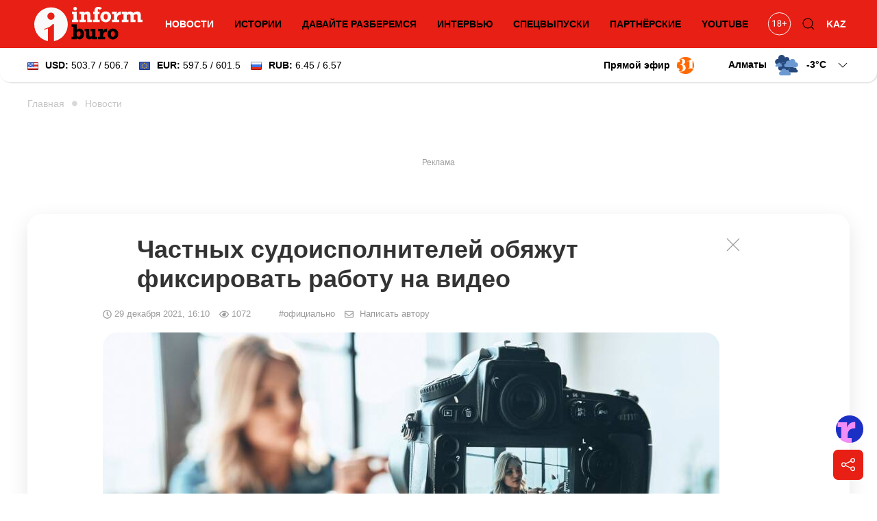

--- FILE ---
content_type: text/html; charset=utf-8
request_url: https://informburo.kz/novosti/castnyx-sudoispolnitelei-obyazut-fiksirovat-rabotu-na-video
body_size: 21287
content:
<!DOCTYPE html>
<html lang="ru">

<head>
    <link rel="dns-prefetch" href="//fonts.googleapis.com">
    <meta charset="utf-8">
    <meta name="viewport" content="width=device-width, initial-scale=1">

    <title>Частных судоисполнителей обяжут фиксировать работу на видео - informburo.kz</title>
    <meta name="description" content="В Минюсте считают, что видеофиксация поможет избежать неправомерных действий со стороны судоисполнителей.">
    <link rel="canonical" href="https://informburo.kz/novosti/castnyx-sudoispolnitelei-obyazut-fiksirovat-rabotu-na-video">
    <meta name="robots" content="index, follow, max-image-preview:large">
    <!-- Twitter Cards -->
    <meta name="twitter:card" content="summary_large_image">
    <meta name="twitter:site" content="@informburo_kz">
    <meta name="twitter:title" content="Частных судоисполнителей обяжут фиксировать работу на видео">
    <meta name="twitter:description" content="В Минюсте считают, что видеофиксация поможет избежать неправомерных действий со стороны судоисполнителей.">
    <meta name="twitter:image" content="https://informburo.kz/storage/photos/157/main/RtFIYdfGeRvC90R7Z574n8kgvPM5MsWMKNaPOai7.jpg">
    <!-- Open Graph -->
    <meta property="og:site_name" content="informburo.kz">
    <meta property="og:type" content="article">
    <meta property="og:title" content="Частных судоисполнителей обяжут фиксировать работу на видео">
    <meta property="og:description" content="В Минюсте считают, что видеофиксация поможет избежать неправомерных действий со стороны судоисполнителей.">
    <meta property="og:image" content="https://informburo.kz/storage/photos/157/main/RtFIYdfGeRvC90R7Z574n8kgvPM5MsWMKNaPOai7.jpg">
    <meta property="og:url" content="https://informburo.kz/novosti/castnyx-sudoispolnitelei-obyazut-fiksirovat-rabotu-na-video">
    <meta property="site_name" content="informburo.kz">
    <meta property="article:published_time" content="2021-12-29T16:10:00+05:00">
    <meta property="article:modified_time" content="2025-12-24T13:19:26+05:00">
    <meta property="article:author" content="Informburo">
    <meta property="article:section" content="Новости">
    <meta property="article:tag" content="судоисполнители">
    <meta property="article:tag" content="Министерство юстиции">
    <!-- JSON-LD -->
    <script type="application/ld+json">
        {"@context":"https:\/\/schema.org","@graph":[{"@type":"NewsArticle","mainEntityOfPage":{"@type":"WebPage","@id":"https:\/\/informburo.kz\/novosti\/castnyx-sudoispolnitelei-obyazut-fiksirovat-rabotu-na-video"},"headline":"Частных судоисполнителей обяжут фиксировать работу на видео","image":[{"@type":"ImageObject","url":"https:\/\/informburo.kz\/storage\/photos\/157\/main\/RtFIYdfGeRvC90R7Z574n8kgvPM5MsWMKNaPOai7.jpg","width":"1280","height":"720"}],"datePublished":"2021-12-29T16:10:00+05:00","dateModified":"2025-12-24T13:19:26+05:00","description":"В Минюсте считают, что видеофиксация поможет избежать неправомерных действий со стороны судоисполнителей.","keywords":"судоисполнители,Министерство юстиции","articleSection":"Новости","inLanguage":"ru","isPartOf":{"@type":"WebSite","name":"Informburo","@id":"https:\/\/informburo.kz"},"publisher":{"@type":"Organization","name":"Informburo","url":"https:\/\/informburo.kz","logo":{"@type":"ImageObject","url":"https:\/\/informburo.kz\/img\/logo_470x246.png","width":"470","height":"246"}},"author":{"@type":"Person","name":"Надежда Занина","url":"https:\/\/informburo.kz\/avtory\/nadezda-zanina"}},{"@type":"NewsMediaOrganization","alternateName":["информбюро","informburo","информбюро кз","informburo kz"],"description":"Последние новости Казахстана и мира. Informburo.kz — аналитика, эксклюзивные материалы, рейтинги и репортажи. Будьте в курсе новых событий и новостей!","email":"info@informburo.kz","foundingDate":"01-01-2015","name":"Informburo","sameAs":["https:\/\/www.facebook.com\/informburo.kz","https:\/\/www.tiktok.com\/@informburo.kz","https:\/\/www.youtube.com\/channel\/UCQI3qvA84CyU9y9qfLxWkBw?sub_confirmation=1","https:\/\/instagram.com\/informburo.kz","https:\/\/twitter.com\/informburo_kz","https:\/\/www.whatsapp.com\/channel\/0029VaPTiE71NCrWRHOC5v0T"],"url":"https:\/\/informburo.kz","telephone":"+7(727)3550311","logo":{"@type":"ImageObject","url":"https:\/\/informburo.kz\/img\/logo_470x246.png","width":"470","height":"246","@id":"logo"},"image":"https:\/\/informburo.kz\/img\/logo_470x246.png","address":{"@type":"PostalAddress","streetAddress":"Тажибаевой, 155","addressLocality":"Алматы","addressCountry":"KZ","postalCode":"050060"},"@id":"Informburo"},{"@type":"BreadcrumbList","itemListElement":[{"@type":"ListItem","position":1,"item":{"@type":"Thing","name":"Главная","@id":"https:\/\/informburo.kz"}},{"@type":"ListItem","position":2,"item":{"@type":"Thing","name":"Новости","@id":"https:\/\/informburo.kz\/novosti"}},{"@type":"ListItem","position":3,"item":{"@type":"Thing","name":"Частных судоисполнителей обяжут фиксировать работу на видео","@id":"https:\/\/informburo.kz\/novosti\/castnyx-sudoispolnitelei-obyazut-fiksirovat-rabotu-na-video"}}]}]}
    </script>



    <link rel="apple-touch-icon" sizes="180x180" href="https://informburo.kz/img/favicons/apple-touch-icon.png">
    <link rel="icon" type="image/png" sizes="32x32" href="https://informburo.kz/img/favicons/favicon-32x32.png">
    <link rel="icon" type="image/png" sizes="16x16" href="https://informburo.kz/img/favicons/favicon-16x16.png">
    <link rel="manifest" href="https://informburo.kz/img/favicons/site.webmanifest">
    <link rel="mask-icon" href="https://informburo.kz/img/favicons/safari-pinned-tab.svg" color="#e83212">
    <link rel="shortcut icon" href="https://informburo.kz/img/favicons/favicon.ico">
    <meta name="msapplication-TileColor" content="#e83212">
    <meta name="msapplication-config" content="https://informburo.kz/img/favicons/browserconfig.xml">
    <meta name="theme-color" content="#e83212">
    <meta name="csrf-token" content="xG5i1I9ydtOCSfOkN8diHmWGOljBmsTUWlqNpptd">

            <meta property="yandex_recommendations_title" content="Частных судоисполнителей обяжут фиксировать работу на видео" />
        <meta property="yandex_recommendations_category" content="Новости" />
        <meta property="yandex_recommendations_image" content="/storage/photos/157/main/RtFIYdfGeRvC90R7Z574n8kgvPM5MsWMKNaPOai7.jpg" />
        <meta itemprop="datePublished" content="Wed, 29 Dec 2021 16:10:00 +0500" />

        <link rel="amphtml" href="https://informburo.kz/amp/novosti/castnyx-sudoispolnitelei-obyazut-fiksirovat-rabotu-na-video">
    
    <meta property="fb:app_id" content="671455063019744" />
    <meta name="pmail-verification" content="5edca9336b9405bd94ba7f7c093cf850">
    <meta name="yandex-verification" content="65ababc96badbfc6" />
    <meta name="zen-verification" content="AVXoPZsp4Y3HbOZMHjQAT4CAlM475nw4V85DeAWesyF6LOm0xJMNrvDZbzn9s7lf" />
    <link rel="alternate" type="application/rss+xml" title="Informburo.kz: Cвежие новости Казахстана и мира"
        href="https://informburo.kz/rss/pubsubhubbub-feed.xml">


    <link rel="preload" as="style"
        href="https://fonts.googleapis.com/css2?family=Noto+Serif:ital,wght@0,400;0,700;1,400;1,700&display=swap" />

    <link href="https://fonts.googleapis.com/css2?family=Noto+Serif:ital,wght@0,400;0,700;1,400;1,700&display=swap"
        rel="stylesheet">

    <!-- Livewire Styles --><style >[wire\:loading][wire\:loading], [wire\:loading\.delay][wire\:loading\.delay], [wire\:loading\.inline-block][wire\:loading\.inline-block], [wire\:loading\.inline][wire\:loading\.inline], [wire\:loading\.block][wire\:loading\.block], [wire\:loading\.flex][wire\:loading\.flex], [wire\:loading\.table][wire\:loading\.table], [wire\:loading\.grid][wire\:loading\.grid], [wire\:loading\.inline-flex][wire\:loading\.inline-flex] {display: none;}[wire\:loading\.delay\.none][wire\:loading\.delay\.none], [wire\:loading\.delay\.shortest][wire\:loading\.delay\.shortest], [wire\:loading\.delay\.shorter][wire\:loading\.delay\.shorter], [wire\:loading\.delay\.short][wire\:loading\.delay\.short], [wire\:loading\.delay\.default][wire\:loading\.delay\.default], [wire\:loading\.delay\.long][wire\:loading\.delay\.long], [wire\:loading\.delay\.longer][wire\:loading\.delay\.longer], [wire\:loading\.delay\.longest][wire\:loading\.delay\.longest] {display: none;}[wire\:offline][wire\:offline] {display: none;}[wire\:dirty]:not(textarea):not(input):not(select) {display: none;}:root {--livewire-progress-bar-color: #2299dd;}[x-cloak] {display: none !important;}[wire\:cloak] {display: none !important;}dialog#livewire-error::backdrop {background-color: rgba(0, 0, 0, .6);}</style>
    <link rel="preload" as="style" href="https://informburo.kz/build/assets/app.9e40ec4d.css" /><link rel="stylesheet" href="https://informburo.kz/build/assets/app.9e40ec4d.css" data-navigate-track="reload" />
    <!-- Google Tag Manager -->
    <script>
        (function(w, d, s, l, i) {
            w[l] = w[l] || [];
            w[l].push({
                'gtm.start': new Date().getTime(),
                event: 'gtm.js'
            });
            var f = d.getElementsByTagName(s)[0],
                j = d.createElement(s),
                dl = l != 'dataLayer' ? '&l=' + l : '';
            j.async = true;
            j.src =
                'https://www.googletagmanager.com/gtm.js?id=' + i + dl;
            f.parentNode.insertBefore(j, f);
        })(window, document, 'script', 'dataLayer', 'GTM-KZ4HPFZ');
    </script>
    <!-- End Google Tag Manager -->

            <script src="https://cdn.jsdelivr.net/npm/vue@2.7.8"></script>

        <script>
            var article = {
                id: "16187"
            };
        </script>

                <script async src="https://jsn.24smi.net/smi.js"></script>

    <script>
        window.yaContextCb = window.yaContextCb || []
    </script>
    <script src='https://yandex.ru/ads/system/context.js' defer></script>

    <script src="https://cdn.gravitec.net/storage/fd9e57a088e9374f005ef5dc3d16d72e/client.js" defer></script>
</head>

<body class="">
    <!-- Google Tag Manager (noscript) -->
    <noscript><iframe src="https://www.googletagmanager.com/ns.html?id=GTM-KZ4HPFZ" height="0" width="0"
            style="display:none;visibility:hidden"></iframe></noscript>
    <!-- End Google Tag Manager (noscript) -->

                        <!-- Banner A (adaptive) -->
<div id="adfox_168138554121941889" class="uk-text-center banner-a"></div>
<script>
    window.yaContextCb.push(()=>{
        Ya.adfoxCode.createAdaptive({
            ownerId: 393309,
            containerId: 'adfox_168138554121941889',
            params: {
                p1: 'cugts',
                p2: 'hrdc'
            }
        }, ['desktop', 'tablet'], {
            tabletWidth: 830,
            phoneWidth: 480,
            isAutoReloads: false
        })
    })
</script>            
    <header id="main-header" class="main-header uk-sticky" uk-sticky="show-on-up: true; animation: uk-animation-slide-top;"
    style="z-index: 999; overflow: hidden;">
    <div class="uk-container">
        <nav class="header-nav uk-navbar-container uk-navbar" uk-navbar>
            <div class="nav-overlay uk-navbar-left uk-width-expand">
                <button class="uk-navbar-toggle uk-hidden@m uk-icon uk-navbar-toggle-icon" uk-navbar-toggle-icon
                    uk-toggle="#modal-nav" type="button" style="z-index: 1;"></button>
                <a class="uk-navbar-item uk-logo"
                    href="https://informburo.kz">
                    <img src="/img/logo_main.svg?id=9876b082f169856d6ed0" width="158" height="50" alt="informburo"
                        class="uk-visible@m">
                    <img src="/img/logo_white_mobile.svg?id=9876b082f169856d6ed0" width="155" height="32"
                        alt="informburo" class="uk-hidden@m">

                    

                    

                    
                    
                </a>
                <ul class="uk-navbar-nav uk-visible@m uk-width-expand uk-flex-center">
                                            <li class="uk-active">
                            <a href="https://informburo.kz/novosti">Новости</a>
                        </li>
                        <li class="">
                            <a href="https://informburo.kz/stati">Истории</a>
                        </li>
                        <li class="">
                            <a href="https://informburo.kz/cards">Давайте разберемся</a>
                        </li>
                        <li class="">
                            <a href="https://informburo.kz/interview">Интервью</a>
                        </li>
                        <li
                            class=" uk-position-relative">
                            <a href="https://informburo.kz/fotoreportazh">Спецвыпуски</a>
                        </li>
                        
                        <li class="">
                            <a href="https://informburo.kz/special">Партнёрские</a>
                        </li>
                        <li>
                            <a href="https://www.youtube.com/channel/UCQI3qvA84CyU9y9qfLxWkBw?sub_confirmation=1"
                                target="_blank" rel="nofollow">YouTube</a>
                        </li>
                                    </ul>
            </div>
            <div class="nav-overlay uk-navbar-right">
                <ul class="uk-navbar-nav">
                    <li>
                        <a class="uk-navbar-item"
                            href="https://informburo.kz/page/restrict"
                            title="Возрастные ограничения на informburo.kz">
                            <svg class="age-restrictions uk-preserve" width="35" viewBox="0 0 37 36" fill="none"
                                xmlns="http://www.w3.org/2000/svg" class="age-restrictions uk-preserve uk-svg"
                                data-svg="/img/18+.svg">
                                <circle cx="18.573" cy="17.7364" r="17.2364" stroke="black"></circle>
                                <path
                                    d="M11.5564 22H10.2849V13.5713L7.73511 14.5078V13.3594L11.3582 11.999H11.5564V22ZM21.2976 14.6445C21.2976 15.1413 21.1654 15.5833 20.9011 15.9707C20.6414 16.3581 20.2882 16.6611 19.8416 16.8799C20.3611 17.1032 20.7712 17.429 21.072 17.8574C21.3774 18.2858 21.53 18.7712 21.53 19.3135C21.53 20.1748 21.2384 20.8607 20.655 21.3711C20.0763 21.8815 19.3129 22.1367 18.365 22.1367C17.408 22.1367 16.6401 21.8815 16.0613 21.3711C15.4871 20.8561 15.2 20.1702 15.2 19.3135C15.2 18.7757 15.3458 18.2904 15.6375 17.8574C15.9337 17.4245 16.3416 17.0964 16.8611 16.873C16.419 16.6543 16.0704 16.3512 15.8152 15.9639C15.56 15.5765 15.4324 15.1367 15.4324 14.6445C15.4324 13.806 15.7013 13.1406 16.239 12.6484C16.7768 12.1562 17.4854 11.9102 18.365 11.9102C19.24 11.9102 19.9464 12.1562 20.4841 12.6484C21.0264 13.1406 21.2976 13.806 21.2976 14.6445ZM20.2654 19.2861C20.2654 18.7301 20.0876 18.2767 19.7322 17.9258C19.3813 17.5749 18.921 17.3994 18.3513 17.3994C17.7817 17.3994 17.3236 17.5726 16.9773 17.9189C16.6355 18.2653 16.4646 18.721 16.4646 19.2861C16.4646 19.8512 16.6309 20.2956 16.9636 20.6191C17.3009 20.9427 17.768 21.1045 18.365 21.1045C18.9574 21.1045 19.4223 20.9427 19.7595 20.6191C20.0968 20.291 20.2654 19.8467 20.2654 19.2861ZM18.365 12.9492C17.8682 12.9492 17.4649 13.1042 17.155 13.4141C16.8497 13.7194 16.697 14.1364 16.697 14.665C16.697 15.1709 16.8474 15.5811 17.1482 15.8955C17.4535 16.2054 17.8591 16.3604 18.365 16.3604C18.8708 16.3604 19.2742 16.2054 19.575 15.8955C19.8803 15.5811 20.033 15.1709 20.033 14.665C20.033 14.1592 19.8757 13.7467 19.5613 13.4277C19.2468 13.1087 18.8481 12.9492 18.365 12.9492ZM26.8757 16.6611H29.6511V17.8574H26.8757V21.002H25.6042V17.8574H22.8289V16.6611H25.6042V13.7559H26.8757V16.6611Z"
                                    fill="black"></path>
                            </svg>
                        </a>
                    </li>
                    <li class="uk-visible@m">
                        <button class="uk-navbar-toggle" uk-toggle="target: .nav-overlay; animation: uk-animation-fade"
                            type="button">
                            <svg class="uk-icon uk-search-icon" width="20" height="20" viewBox="0 0 20 20"
                                xmlns="http://www.w3.org/2000/svg">
                                <circle fill="none" stroke="#000" stroke-width="1.1" cx="9" cy="9"
                                    r="7"></circle>
                                <path fill="none" stroke="#000" stroke-width="1.1" d="M14,14 L18,18 L14,14 Z">
                                </path>
                            </svg>
                        </button>
                    </li>
                    <li class="uk-active">
                                                    <a href="https://informburo.kz/kaz">KAZ</a>
                                            </li>
                </ul>
            </div>
            <div class="nav-overlay uk-navbar-left uk-flex-1" hidden>
                <div class="uk-navbar-item uk-width-expand">
                    <form action="/search" method="GET" class="uk-search uk-search-navbar uk-width-1-1">
                        <input class="uk-search-input" name="q" type="search"
                            placeholder="Поиск..." autofocus>
                    </form>
                </div>
                <button class="uk-navbar-toggle" uk-close
                    uk-toggle="target: .nav-overlay; animation: uk-animation-fade" type="button"></button>
            </div>
        </nav>
    </div>
</header>
    <div class="header-information">
        <div class="uk-container">
            <div class="uk-grid uk-grid-small uk-flex-between uk-flex-middle">
                <div>
                                            <!--[if BLOCK]><![endif]-->    <div>
        <div wire:snapshot="{&quot;data&quot;:{&quot;lang&quot;:&quot;rus&quot;,&quot;rates&quot;:[[[[&quot;503.7&quot;,&quot;USD&quot;,&quot;\u0414\u043e\u043b\u043b\u0430\u0440&quot;,&quot;\u0421\u0428\u0410&quot;,&quot;506.7&quot;],{&quot;s&quot;:&quot;arr&quot;}],[[&quot;597.5&quot;,&quot;EUR&quot;,&quot;\u0415\u0432\u0440\u043e&quot;,&quot;601.5&quot;],{&quot;s&quot;:&quot;arr&quot;}],[[&quot;6.45&quot;,&quot;RUB&quot;,&quot;\u0420\u043e\u0441\u0441\u0438\u0439\u0441\u043a\u0438\u0439&quot;,&quot;\u0440\u0443\u0431\u043b\u044c&quot;,&quot;6.57&quot;],{&quot;s&quot;:&quot;arr&quot;}]],{&quot;class&quot;:&quot;Illuminate\\Support\\Collection&quot;,&quot;s&quot;:&quot;clctn&quot;}]},&quot;memo&quot;:{&quot;id&quot;:&quot;xUJnvPFYWcHUUpRP9zD1&quot;,&quot;name&quot;:&quot;exchange-rates&quot;,&quot;path&quot;:&quot;novosti\/castnyx-sudoispolnitelei-obyazut-fiksirovat-rabotu-na-video&quot;,&quot;method&quot;:&quot;GET&quot;,&quot;release&quot;:&quot;a-a-a&quot;,&quot;children&quot;:[],&quot;scripts&quot;:[],&quot;assets&quot;:[],&quot;errors&quot;:[],&quot;locale&quot;:&quot;ru&quot;},&quot;checksum&quot;:&quot;e2b98919817e466f38e396844083f3bd5756756df806e40460be58f57462d511&quot;}" wire:effects="{&quot;listeners&quot;:[&quot;refreshExchangeRates&quot;]}" wire:id="xUJnvPFYWcHUUpRP9zD1" class="uk-visible@m">
            <a href="/tags/kurs-valyut" class="uk-link-reset">
                <div class="uk-grid uk-grid-small uk-flex-right">
                    
                    <div>
                        <img src="/img/components/exchange/flag_usa.png" alt="USD"
                            class="uk-margin-small-right"><strong>USD:</strong>
                        503.7 / 506.7
                    </div>
                    <div>
                        <img src="/img/components/exchange/european_union_flag.png" alt="EUR"
                            class="uk-margin-small-right"><strong>EUR:</strong>
                        597.5 / 601.5
                    </div>
                    <div>
                        <img src="/img/components/exchange/flag_russia.png" alt="RUB"
                            class="uk-margin-small-right"><strong>RUB:</strong>
                        6.45 / 6.57
                    </div>
                </div>
            </a>
        </div>
        <div class="uk-hidden@m">
            <div uk-icon="icon: chevron-down">
                <strong>USD:</strong>
                503.7 / 506.7
            </div>
            <div class="uk-background-default uk-text-left uk-dropdown uk-drop" uk-dropdown="pos: bottom-left;">
                <ul class="uk-nav uk-dropdown-nav currencies-list">
                    <li>
                        <img src="/img/components/exchange/european_union_flag.png" alt="EUR"
                            class="uk-margin-small-right"><strong>EUR:</strong>
                        597.5 / 601.5
                    </li>
                    <li>
                        <img src="/img/components/exchange/flag_russia.png" alt="RUB"
                            class="uk-margin-small-right"><strong>RUB:</strong>
                        6.45 / 6.57
                    </li>
                </ul>
            </div>
        </div>
    </div>
<!--[if ENDBLOCK]><![endif]-->                        
                                    </div>
                <div class="uk-text-right uk-flex uk-flex-middle">
                    
                    
                                            <a href="https://31.kz/ru" class="uk-visible@m uk-flex uk-flex-middle uk-margin-right"
                            style="color: #000;" target="_blank" rel="nofollow">
                            <strong class="uk-margin-small-right">Прямой эфир</strong> <img
                                src="/img/components/31-logo.svg" width="25" uk-img>
                        </a>
                        
                    
                                            <div class="uk-margin-medium-left">
                            <!--[if BLOCK]><![endif]-->    <div class="weather-forecast">
        <div wire:snapshot="{&quot;data&quot;:{&quot;lang&quot;:&quot;rus&quot;,&quot;weather&quot;:[{&quot;aktau&quot;:[{&quot;city&quot;:&quot;\u0410\u043a\u0442\u0430\u0443&quot;,&quot;icon&quot;:&quot;3.svg&quot;,&quot;temp&quot;:&quot;+3&quot;},{&quot;s&quot;:&quot;arr&quot;}],&quot;aktobe&quot;:[{&quot;city&quot;:&quot;\u0410\u043a\u0442\u043e\u0431\u0435&quot;,&quot;icon&quot;:&quot;3.svg&quot;,&quot;temp&quot;:-10},{&quot;s&quot;:&quot;arr&quot;}],&quot;almaty&quot;:[{&quot;city&quot;:&quot;\u0410\u043b\u043c\u0430\u0442\u044b&quot;,&quot;icon&quot;:&quot;3.svg&quot;,&quot;temp&quot;:-3},{&quot;s&quot;:&quot;arr&quot;}],&quot;astana&quot;:[{&quot;city&quot;:&quot;\u0410\u0441\u0442\u0430\u043d\u0430&quot;,&quot;icon&quot;:&quot;3.svg&quot;,&quot;temp&quot;:-15},{&quot;s&quot;:&quot;arr&quot;}],&quot;atyrau&quot;:[{&quot;city&quot;:&quot;\u0410\u0442\u044b\u0440\u0430\u0443&quot;,&quot;icon&quot;:&quot;3.svg&quot;,&quot;temp&quot;:-3},{&quot;s&quot;:&quot;arr&quot;}],&quot;balhash&quot;:[{&quot;city&quot;:&quot;\u0411\u0430\u043b\u0445\u0430\u0448&quot;,&quot;icon&quot;:&quot;45-48.svg&quot;,&quot;temp&quot;:-3},{&quot;s&quot;:&quot;arr&quot;}],&quot;zheskazgan&quot;:[{&quot;city&quot;:&quot;\u0416\u0435\u0437\u043a\u0430\u0437\u0433\u0430\u043d&quot;,&quot;icon&quot;:&quot;2.svg&quot;,&quot;temp&quot;:-7},{&quot;s&quot;:&quot;arr&quot;}],&quot;karaganda&quot;:[{&quot;city&quot;:&quot;\u041a\u0430\u0440\u0430\u0433\u0430\u043d\u0434\u0430&quot;,&quot;icon&quot;:&quot;3.svg&quot;,&quot;temp&quot;:-7},{&quot;s&quot;:&quot;arr&quot;}],&quot;kokshetau&quot;:[{&quot;city&quot;:&quot;\u041a\u043e\u043a\u0448\u0435\u0442\u0430\u0443&quot;,&quot;icon&quot;:&quot;2.svg&quot;,&quot;temp&quot;:-20},{&quot;s&quot;:&quot;arr&quot;}],&quot;kostanay&quot;:[{&quot;city&quot;:&quot;\u041a\u043e\u0441\u0442\u0430\u043d\u0430\u0439&quot;,&quot;icon&quot;:&quot;3.svg&quot;,&quot;temp&quot;:-18},{&quot;s&quot;:&quot;arr&quot;}],&quot;kyzylorda&quot;:[{&quot;city&quot;:&quot;\u041a\u044b\u0437\u044b\u043b\u043e\u0440\u0434\u0430&quot;,&quot;icon&quot;:&quot;45-48.svg&quot;,&quot;temp&quot;:&quot;+1&quot;},{&quot;s&quot;:&quot;arr&quot;}],&quot;pavlodar&quot;:[{&quot;city&quot;:&quot;\u041f\u0430\u0432\u043b\u043e\u0434\u0430\u0440&quot;,&quot;icon&quot;:&quot;2.svg&quot;,&quot;temp&quot;:-17},{&quot;s&quot;:&quot;arr&quot;}],&quot;petropavlovsk&quot;:[{&quot;city&quot;:&quot;\u041f\u0435\u0442\u0440\u043e\u043f\u0430\u0432\u043b\u043e\u0432\u0441\u043a&quot;,&quot;icon&quot;:&quot;2.svg&quot;,&quot;temp&quot;:-19},{&quot;s&quot;:&quot;arr&quot;}],&quot;semey&quot;:[{&quot;city&quot;:&quot;\u0421\u0435\u043c\u0435\u0439&quot;,&quot;icon&quot;:&quot;3.svg&quot;,&quot;temp&quot;:-8},{&quot;s&quot;:&quot;arr&quot;}],&quot;taldykorgan&quot;:[{&quot;city&quot;:&quot;\u0422\u0430\u043b\u0434\u044b\u043a\u043e\u0440\u0433\u0430\u043d&quot;,&quot;icon&quot;:&quot;3.svg&quot;,&quot;temp&quot;:-6},{&quot;s&quot;:&quot;arr&quot;}],&quot;taraz&quot;:[{&quot;city&quot;:&quot;\u0422\u0430\u0440\u0430\u0437&quot;,&quot;icon&quot;:&quot;61-63-65.svg&quot;,&quot;temp&quot;:&quot;+3&quot;},{&quot;s&quot;:&quot;arr&quot;}],&quot;turkestan&quot;:[{&quot;city&quot;:&quot;\u0422\u0443\u0440\u043a\u0435\u0441\u0442\u0430\u043d&quot;,&quot;icon&quot;:&quot;3.svg&quot;,&quot;temp&quot;:&quot;+7&quot;},{&quot;s&quot;:&quot;arr&quot;}],&quot;uralsk&quot;:[{&quot;city&quot;:&quot;\u0423\u0440\u0430\u043b\u044c\u0441\u043a&quot;,&quot;icon&quot;:&quot;71-73-75-77.svg&quot;,&quot;temp&quot;:-8},{&quot;s&quot;:&quot;arr&quot;}],&quot;ust-kamenogorsk&quot;:[{&quot;city&quot;:&quot;\u0423\u0441\u0442\u044c-\u041a\u0430\u043c\u0435\u043d\u043e\u0433\u043e\u0440\u0441\u043a&quot;,&quot;icon&quot;:&quot;3.svg&quot;,&quot;temp&quot;:-13},{&quot;s&quot;:&quot;arr&quot;}],&quot;shymkent&quot;:[{&quot;city&quot;:&quot;\u0428\u044b\u043c\u043a\u0435\u043d\u0442&quot;,&quot;icon&quot;:&quot;61-63-65.svg&quot;,&quot;temp&quot;:&quot;+7&quot;},{&quot;s&quot;:&quot;arr&quot;}]},{&quot;s&quot;:&quot;arr&quot;}],&quot;default_weather_city&quot;:&quot;almaty&quot;},&quot;memo&quot;:{&quot;id&quot;:&quot;yrxz1JqkZ07bnFJkVbEV&quot;,&quot;name&quot;:&quot;weather-forecast&quot;,&quot;path&quot;:&quot;novosti\/castnyx-sudoispolnitelei-obyazut-fiksirovat-rabotu-na-video&quot;,&quot;method&quot;:&quot;GET&quot;,&quot;release&quot;:&quot;a-a-a&quot;,&quot;children&quot;:[],&quot;scripts&quot;:[],&quot;assets&quot;:[],&quot;errors&quot;:[],&quot;locale&quot;:&quot;ru&quot;},&quot;checksum&quot;:&quot;5e444c6b4a6914b529a1fbe80014cea8f937ca1ca0950b89f53b3a94f5d1615f&quot;}" wire:effects="[]" wire:id="yrxz1JqkZ07bnFJkVbEV" class="uk-grid uk-grid-small">
            <div>
                <div class="">
                    <div class="current-city">
                        <span class="default-city">Алматы</span>
                        <img src="/img/components/weather/day/3.svg"
                            class="uk-visible@m default-icon weather-icon" uk-svg>
                        <span class="default-temp">-3<span
                                class="deg">C</span>
                            <svg class=" uk-icon" width="20" height="20" viewBox="0 0 20 20" xmlns="http://www.w3.org/2000/svg">
                                <polyline fill="none" stroke="#000" stroke-width="1.03" points="16 7 10 13 4 7">
                                </polyline>
                            </svg>
                        </span>
                    </div>
                     <div id="weather-cities" class="uk-background-default uk-dropdown uk-text-left uk-drop"
                        uk-dropdown="pos: bottom-right; mode: click;">
                        <div class="weather-cities-scrollable">
                            <ul class="uk-visible@m uk-nav uk-dropdown-nav cities-list uk-column-1-2@m">
                                <!--[if BLOCK]><![endif]-->                                    <a href="/weather/aktau" style="text-decoration: none;">
                                        <li class="city" data-key="aktau" data-city="Актау"
                                            data-icon="/img/components/weather/day/3.svg"
                                            data-temp="+3">
                                            <img src="/img/components/weather/day/3.svg"
                                                class="weather-icon-dropdown" uk-svg>
                                            <span>+3&deg;C</span>
                                            <span>Актау </span>
                                        </li>
                                    </a>
                                    
                                                                    <a href="/weather/aktobe" style="text-decoration: none;">
                                        <li class="city" data-key="aktobe" data-city="Актобе"
                                            data-icon="/img/components/weather/day/3.svg"
                                            data-temp="-10">
                                            <img src="/img/components/weather/day/3.svg"
                                                class="weather-icon-dropdown" uk-svg>
                                            <span>-10&deg;C</span>
                                            <span>Актобе </span>
                                        </li>
                                    </a>
                                    
                                                                    <a href="/weather/almaty" style="text-decoration: none;">
                                        <li class="city" data-key="almaty" data-city="Алматы"
                                            data-icon="/img/components/weather/day/3.svg"
                                            data-temp="-3">
                                            <img src="/img/components/weather/day/3.svg"
                                                class="weather-icon-dropdown" uk-svg>
                                            <span>-3&deg;C</span>
                                            <span>Алматы </span>
                                        </li>
                                    </a>
                                    
                                                                    <a href="/weather/astana" style="text-decoration: none;">
                                        <li class="city" data-key="astana" data-city="Астана"
                                            data-icon="/img/components/weather/day/3.svg"
                                            data-temp="-15">
                                            <img src="/img/components/weather/day/3.svg"
                                                class="weather-icon-dropdown" uk-svg>
                                            <span>-15&deg;C</span>
                                            <span>Астана </span>
                                        </li>
                                    </a>
                                    
                                                                    <a href="/weather/atyrau" style="text-decoration: none;">
                                        <li class="city" data-key="atyrau" data-city="Атырау"
                                            data-icon="/img/components/weather/day/3.svg"
                                            data-temp="-3">
                                            <img src="/img/components/weather/day/3.svg"
                                                class="weather-icon-dropdown" uk-svg>
                                            <span>-3&deg;C</span>
                                            <span>Атырау </span>
                                        </li>
                                    </a>
                                    
                                                                    <a href="/weather/balhash" style="text-decoration: none;">
                                        <li class="city" data-key="balhash" data-city="Балхаш"
                                            data-icon="/img/components/weather/day/45-48.svg"
                                            data-temp="-3">
                                            <img src="/img/components/weather/day/45-48.svg"
                                                class="weather-icon-dropdown" uk-svg>
                                            <span>-3&deg;C</span>
                                            <span>Балхаш </span>
                                        </li>
                                    </a>
                                    
                                                                    <a href="/weather/zheskazgan" style="text-decoration: none;">
                                        <li class="city" data-key="zheskazgan" data-city="Жезказган"
                                            data-icon="/img/components/weather/day/2.svg"
                                            data-temp="-7">
                                            <img src="/img/components/weather/day/2.svg"
                                                class="weather-icon-dropdown" uk-svg>
                                            <span>-7&deg;C</span>
                                            <span>Жезказган </span>
                                        </li>
                                    </a>
                                    
                                                                    <a href="/weather/karaganda" style="text-decoration: none;">
                                        <li class="city" data-key="karaganda" data-city="Караганда"
                                            data-icon="/img/components/weather/day/3.svg"
                                            data-temp="-7">
                                            <img src="/img/components/weather/day/3.svg"
                                                class="weather-icon-dropdown" uk-svg>
                                            <span>-7&deg;C</span>
                                            <span>Караганда </span>
                                        </li>
                                    </a>
                                    
                                                                    <a href="/weather/kokshetau" style="text-decoration: none;">
                                        <li class="city" data-key="kokshetau" data-city="Кокшетау"
                                            data-icon="/img/components/weather/day/2.svg"
                                            data-temp="-20">
                                            <img src="/img/components/weather/day/2.svg"
                                                class="weather-icon-dropdown" uk-svg>
                                            <span>-20&deg;C</span>
                                            <span>Кокшетау </span>
                                        </li>
                                    </a>
                                    
                                                                    <a href="/weather/kostanay" style="text-decoration: none;">
                                        <li class="city" data-key="kostanay" data-city="Костанай"
                                            data-icon="/img/components/weather/day/3.svg"
                                            data-temp="-18">
                                            <img src="/img/components/weather/day/3.svg"
                                                class="weather-icon-dropdown" uk-svg>
                                            <span>-18&deg;C</span>
                                            <span>Костанай </span>
                                        </li>
                                    </a>
                                    
                                                                    <a href="/weather/kyzylorda" style="text-decoration: none;">
                                        <li class="city" data-key="kyzylorda" data-city="Кызылорда"
                                            data-icon="/img/components/weather/day/45-48.svg"
                                            data-temp="+1">
                                            <img src="/img/components/weather/day/45-48.svg"
                                                class="weather-icon-dropdown" uk-svg>
                                            <span>+1&deg;C</span>
                                            <span>Кызылорда </span>
                                        </li>
                                    </a>
                                    
                                                                    <a href="/weather/pavlodar" style="text-decoration: none;">
                                        <li class="city" data-key="pavlodar" data-city="Павлодар"
                                            data-icon="/img/components/weather/day/2.svg"
                                            data-temp="-17">
                                            <img src="/img/components/weather/day/2.svg"
                                                class="weather-icon-dropdown" uk-svg>
                                            <span>-17&deg;C</span>
                                            <span>Павлодар </span>
                                        </li>
                                    </a>
                                    
                                                                    <a href="/weather/petropavlovsk" style="text-decoration: none;">
                                        <li class="city" data-key="petropavlovsk" data-city="Петропавловск"
                                            data-icon="/img/components/weather/day/2.svg"
                                            data-temp="-19">
                                            <img src="/img/components/weather/day/2.svg"
                                                class="weather-icon-dropdown" uk-svg>
                                            <span>-19&deg;C</span>
                                            <span>Петропавловск </span>
                                        </li>
                                    </a>
                                    
                                                                    <a href="/weather/semey" style="text-decoration: none;">
                                        <li class="city" data-key="semey" data-city="Семей"
                                            data-icon="/img/components/weather/day/3.svg"
                                            data-temp="-8">
                                            <img src="/img/components/weather/day/3.svg"
                                                class="weather-icon-dropdown" uk-svg>
                                            <span>-8&deg;C</span>
                                            <span>Семей </span>
                                        </li>
                                    </a>
                                    
                                                                    <a href="/weather/taldykorgan" style="text-decoration: none;">
                                        <li class="city" data-key="taldykorgan" data-city="Талдыкорган"
                                            data-icon="/img/components/weather/day/3.svg"
                                            data-temp="-6">
                                            <img src="/img/components/weather/day/3.svg"
                                                class="weather-icon-dropdown" uk-svg>
                                            <span>-6&deg;C</span>
                                            <span>Талдыкорган </span>
                                        </li>
                                    </a>
                                    
                                                                    <a href="/weather/taraz" style="text-decoration: none;">
                                        <li class="city" data-key="taraz" data-city="Тараз"
                                            data-icon="/img/components/weather/day/61-63-65.svg"
                                            data-temp="+3">
                                            <img src="/img/components/weather/day/61-63-65.svg"
                                                class="weather-icon-dropdown" uk-svg>
                                            <span>+3&deg;C</span>
                                            <span>Тараз </span>
                                        </li>
                                    </a>
                                    
                                                                    <a href="/weather/turkestan" style="text-decoration: none;">
                                        <li class="city" data-key="turkestan" data-city="Туркестан"
                                            data-icon="/img/components/weather/day/3.svg"
                                            data-temp="+7">
                                            <img src="/img/components/weather/day/3.svg"
                                                class="weather-icon-dropdown" uk-svg>
                                            <span>+7&deg;C</span>
                                            <span>Туркестан </span>
                                        </li>
                                    </a>
                                    
                                                                    <a href="/weather/uralsk" style="text-decoration: none;">
                                        <li class="city" data-key="uralsk" data-city="Уральск"
                                            data-icon="/img/components/weather/day/71-73-75-77.svg"
                                            data-temp="-8">
                                            <img src="/img/components/weather/day/71-73-75-77.svg"
                                                class="weather-icon-dropdown" uk-svg>
                                            <span>-8&deg;C</span>
                                            <span>Уральск </span>
                                        </li>
                                    </a>
                                    
                                                                    <a href="/weather/ust-kamenogorsk" style="text-decoration: none;">
                                        <li class="city" data-key="ust-kamenogorsk" data-city="Усть-Каменогорск"
                                            data-icon="/img/components/weather/day/3.svg"
                                            data-temp="-13">
                                            <img src="/img/components/weather/day/3.svg"
                                                class="weather-icon-dropdown" uk-svg>
                                            <span>-13&deg;C</span>
                                            <span>Усть-Каменогорск </span>
                                        </li>
                                    </a>
                                    
                                                                    <a href="/weather/shymkent" style="text-decoration: none;">
                                        <li class="city" data-key="shymkent" data-city="Шымкент"
                                            data-icon="/img/components/weather/day/61-63-65.svg"
                                            data-temp="+7">
                                            <img src="/img/components/weather/day/61-63-65.svg"
                                                class="weather-icon-dropdown" uk-svg>
                                            <span>+7&deg;C</span>
                                            <span>Шымкент </span>
                                        </li>
                                    </a>
                                    
                                <!--[if ENDBLOCK]><![endif]-->                            </ul>
                            <a class="uk-button uk-button-primary uk-width-1-1 uk-margin-small-top" href="/weather">Все
                                города</a>
                        </div>
                    </div>
                </div>
            </div>
        </div>
    </div>
<!--[if ENDBLOCK]><![endif]-->                            
                        </div>
                                    </div>
            </div>
        </div>
    </div>



            
        
            
        
    
    <div class="content-box">
            
    
    <div class="uk-container">
        <nav aria-label="Breadcrumb">
    <ul class="uk-breadcrumb">
                    <li><a href="https://informburo.kz">Главная</a></li>

            
                                                <li><a href="https://informburo.kz/novosti">Новости</a></li>
                            
            
            
            
            
            
            
            
            </ul>
</nav>
    </div>

            <!-- Banner B -->
<!-- Desktop -->
<div id="adfox_168138520745567123-16187-1" class="banner-block banner-970x90 uk-margin-top uk-visible@m banner-b"></div>
<script>
    window.yaContextCb.push(()=>{
        Ya.adfoxCode.createAdaptive({
            ownerId: 393309,
            containerId: 'adfox_168138520745567123-16187-1',
            params: {
                p1: 'cunlc',
                p2: 'hsaa'
            }
        }, ['desktop', 'tablet'], {
            tabletWidth: 830,
            phoneWidth: 480,
            isAutoReloads: false
        })
    })
</script>
<!-- Mobile -->
<div id="adfox_168138497491849464-16187-1" class="banner-block banner-320x100 uk-margin-top uk-hidden@m banner-b"></div>
<script>
    window.yaContextCb.push(()=>{
        Ya.adfoxCode.createAdaptive({
            ownerId: 393309,
            containerId: 'adfox_168138497491849464-16187-1',
            params: {
                p1: 'cunnu',
                p2: 'hsav'
            }
        }, ['phone'], {
            tabletWidth: 830,
            phoneWidth: 480,
            isAutoReloads: false
        })
    })
</script>
    
    <div class="article-infinite-scroll">
        <div class="uk-container">
            <article id="article-16187" class="content article-content uk-margin-medium-bottom">

                <header class="sticky-heading uk-card uk-card-default uk-card-body">
                    <div class="article-title uk-flex uk-flex-between">
                        <div>
                            <h1>
                                                                                                                                                                                                                                                                                                                                                                            Частных судоисполнителей обяжут фиксировать работу на видео
                                                            </h1>
                        </div>
                        <div>
                            <a class="uk-close-large uk-icon uk-close" href="https://informburo.kz">
                                <svg width="20" height="20" viewBox="0 0 20 20" xmlns="http://www.w3.org/2000/svg">
                                    <line fill="none" stroke="#000" stroke-width="1.4" x1="1" y1="1"
                                        x2="19" y2="19"></line>
                                    <line fill="none" stroke="#000" stroke-width="1.4" x1="19" y1="1"
                                        x2="1" y2="19"></line>
                                </svg>
                            </a>
                        </div>
                    </div>
                </header>

                <div class="uk-container uk-container-small">
                    <div class="uk-grid">
                        <div class="uk-width-1-1 article-meta">
                            <small class="uk-text-muted">
                                
                                <svg class="uk-icon" xmlns="http://www.w3.org/2000/svg" viewBox="0 0 512 512" width="12.8"
                                    height="12.8">
                                    <path
                                        d="M256 8C119 8 8 119 8 256s111 248 248 248 248-111 248-248S393 8 256 8zm0 448c-110.5 0-200-89.5-200-200S145.5 56 256 56s200 89.5 200 200-89.5 200-200 200zm61.8-104.4l-84.9-61.7c-3.1-2.3-4.9-5.9-4.9-9.7V116c0-6.6 5.4-12 12-12h32c6.6 0 12 5.4 12 12v141.7l66.8 48.6c5.4 3.9 6.5 11.4 2.6 16.8L334.6 349c-3.9 5.3-11.4 6.5-16.8 2.6z">
                                    </path>
                                </svg>
                                
                                <time
                                    datetime="2021-12-29T16:10:00+05:00">29 декабря 2021, 16:10</time>
                            </small>

                            <div wire:snapshot="{&quot;data&quot;:{&quot;id&quot;:16187,&quot;views&quot;:0,&quot;loading&quot;:true,&quot;isKaz&quot;:false},&quot;memo&quot;:{&quot;id&quot;:&quot;u3pEvWOxD1UJSxVddByp&quot;,&quot;name&quot;:&quot;article-views&quot;,&quot;path&quot;:&quot;novosti\/castnyx-sudoispolnitelei-obyazut-fiksirovat-rabotu-na-video&quot;,&quot;method&quot;:&quot;GET&quot;,&quot;release&quot;:&quot;a-a-a&quot;,&quot;children&quot;:[],&quot;scripts&quot;:[],&quot;assets&quot;:[],&quot;lazyLoaded&quot;:false,&quot;lazyIsolated&quot;:true,&quot;errors&quot;:[],&quot;locale&quot;:&quot;ru&quot;},&quot;checksum&quot;:&quot;ecb876085e5e37acf2e1434270dbd69ed7ca95b2691cb8630647d9e37d86c547&quot;}" wire:effects="[]" wire:id="u3pEvWOxD1UJSxVddByp" x-intersect="$wire.__lazyLoad(&#039;[base64]&#039;)"></div>                            

                                                            <small class="uk-text-muted">
                                    <a href="https://informburo.kz/mark/oficialno">#официально</a>
                                </small>
                            
                            
                                                            <small class="uk-text-muted">
                                    
                                    <svg class="uk-icon" xmlns="http://www.w3.org/2000/svg" viewBox="0 0 512 512" width="12.8"
                                        height="12.8">
                                        <path
                                            d="M464 64H48C21.49 64 0 85.49 0 112v288c0 26.51 21.49 48 48 48h416c26.51 0 48-21.49 48-48V112c0-26.51-21.49-48-48-48zm0 48v40.805c-22.422 18.259-58.168 46.651-134.587 106.49-16.841 13.247-50.201 45.072-73.413 44.701-23.208.375-56.579-31.459-73.413-44.701C106.18 199.465 70.425 171.067 48 152.805V112h416zM48 400V214.398c22.914 18.251 55.409 43.862 104.938 82.646 21.857 17.205 60.134 55.186 103.062 54.955 42.717.231 80.509-37.199 103.053-54.947 49.528-38.783 82.032-64.401 104.947-82.653V400H48z">
                                        </path>
                                    </svg>
                                    <a
                                        href="mailto:n.zanina@informburo.kz?subject=Частных судоисполнителей обяжут фиксировать работу на видео&body=Ссылка на материал (не удалять): https://informburo.kz/novosti/castnyx-sudoispolnitelei-obyazut-fiksirovat-rabotu-na-video">
                                        Написать автору
                                    </a>
                                </small>
                            
                                                    </div>
                    </div>
                                            <div class="uk-grid uk-grid-small">
                            <div class="uk-width-1-1">
                                                                    <figure class="article-main-img">
                                        <div class="uk-inline">
                                            <img class="uk-responsive-width" src="/storage/photos/157/main/RtFIYdfGeRvC90R7Z574n8kgvPM5MsWMKNaPOai7.jpg"
                                                alt="" fetchpriority="high">
                                                                                                                                                                                                                                                                            </div>
                                                                            </figure>
                                                            </div>
                        </div>
                    
                    <div class="uk-grid">
                        <div class="uk-width-2-3@m uk-width-1-1">

                            
                            <strong class="article-excerpt">
                                В Минюсте считают, что видеофиксация поможет избежать неправомерных действий со стороны судоисполнителей.
                            </strong>

                            
                            <div class="article">
                                <p>Частных судебных исполнителей обяжут фиксировать работу с должниками на видео. Это поможет избежать неправомерных действий, сообщил на пресс-конференции в СЦК министр юстиции РК Марат Бекетаев.</p>
<p>Профессиональная деятельность частных судебных исполнителей &nbsp;должна развиваться по двум направлениям: цифровизация и развитие саморегулирования, считают в министерстве.</p>
<blockquote>
<p>"Предполагается видеофиксация взаимодействия судоисполнителей и должников. Если всё это будет фиксироваться на видео, то впоследствии не будет проблем с проверкой действий судебных исполнителей. Основные моменты будут более прозрачными. Любые другие действия также необходимо оцифровывать", &ndash; сказал министр юстиции.</p>
</blockquote>
<p>Он считает, что после ввода обязательной видеофиксации дисциплинарная комиссия не сможет проявлять лояльность к судоисполнителю. Нарушителей планируют лишать лицензии.</p>
<blockquote>
<p>"Если мы введём видеофиксацию, то без видеофиксации действия судебного исполнителя будут неправомерны. Такое условие мы будем ставить, когда разработаем функционал", &ndash; рассказал Марат Бекетаев.</p>
</blockquote>
<p>Министр юстиции считает палату частных судебных исполнителей лучшим примером саморегулирования профессионального сообщества в сравнении с коллегией адвокатов.</p>
<p>"Потому что у палаты судоисполнителей прозрачный бюджет, они ежемесячно публикуют отчёт о своей финансово-хозяйственной деятельности на сайте, который достаточно развит. У них своя развитая информационная система, которая финансируется за счёт палаты" &ndash; объяснил Марат Бекетаев.</p>
<hr />
<p><strong>Читайте также:</strong></p>
<ul>
<li><a href="/novosti/beketaev-v-kazahstane-politzaklyuchyonnyh-net-i-ne-budet">Бекетаев: В Казахстане политзаключённых нет и не будет</a></li>
<li><a href="/novosti/beketaev-kazahstan-ne-budet-platit-te-dengi-kotorye-trebuet-stati">"Поймут, что Казахстан развивается". Министр юстиции объяснил, в чём смысл затяжной судебной тяжбы со Стати</a></li>
</ul>
<hr />

                                                            </div>

                                                                                                                                                                                                                                
                            <footer class="uk-grid">
                                <div class="uk-width-1-1 uk-margin-medium-bottom">
                                                                                                                        <div wire:snapshot="{&quot;data&quot;:{&quot;article_id&quot;:16187,&quot;lang&quot;:&quot;rus&quot;,&quot;article_reactions&quot;:[null,{&quot;class&quot;:&quot;App\\Models\\Reactions&quot;,&quot;key&quot;:16187,&quot;s&quot;:&quot;mdl&quot;}]},&quot;memo&quot;:{&quot;id&quot;:&quot;UtPnaQIwzgUpqlgS40iy&quot;,&quot;name&quot;:&quot;article-reactions&quot;,&quot;path&quot;:&quot;novosti\/castnyx-sudoispolnitelei-obyazut-fiksirovat-rabotu-na-video&quot;,&quot;method&quot;:&quot;GET&quot;,&quot;release&quot;:&quot;a-a-a&quot;,&quot;children&quot;:[],&quot;scripts&quot;:[],&quot;assets&quot;:[],&quot;errors&quot;:[],&quot;locale&quot;:&quot;ru&quot;},&quot;checksum&quot;:&quot;cce50184fa4eb0975e1bd66fb2f913c2677f9d4c81e6d9b218703dc36c535b40&quot;}" wire:effects="[]" wire:id="UtPnaQIwzgUpqlgS40iy" id="article-reactions-16187" class="article-reactions uk-text-center uk-text-left@s">
	<span class="title">Была ли эта статья для вас полезной?</span>
	<div id="like-btn-16187" class="reaction-btn like-btn uk-margin-small-top" data-action="like" data-article-id="16187">
		<span class="icon" uk-icon="icon: fa-thumbs-up; ratio: 0.05;"></span>
		<span id="count-likes-16187" class="count-likes">0</span>
	</div>
	<div id="dislike-btn-16187" class="reaction-btn dislike-btn uk-margin-small-top" data-action="dislike" data-article-id="16187">
		<span class="icon" uk-icon="icon: fa-thumbs-down; ratio: 0.05;"></span>
		<span id="count-dislikes-16187" class="count-dislikes">0</span>
	</div>
</div>
                                                                                                            </div>

                                <div class="uk-width-1-1 uk-margin-medium-bottom">
                                    <div id="share-block-16187" class="share-block">
    <span><strong>Поделиться:</strong></span>
    <ul class="uk-list">
        <li class="uk-margin-small-bottom">
            <a href="//www.facebook.com/sharer/sharer.php?u=https://informburo.kz/novosti/castnyx-sudoispolnitelei-obyazut-fiksirovat-rabotu-na-video?utm_source=share_block" target="_blank" rel="nofollow noopener">
                <img src="/img/components/social/icons/facebook.png" width="36">
            </a>
        </li>
        <li class="uk-margin-small-bottom">
            <a href="//twitter.com/intent/tweet?url=https://informburo.kz/novosti/castnyx-sudoispolnitelei-obyazut-fiksirovat-rabotu-na-video?utm_source=share_block&text=Частных судоисполнителей обяжут фиксировать работу на видео" target="_blank" rel="nofollow noopener">
                <img src="/img/components/social/icons/twitter.png" width="36">
            </a>
        </li>
        <li class="uk-margin-small-bottom">
            <a href="//vk.com/share.php?url=https://informburo.kz/novosti/castnyx-sudoispolnitelei-obyazut-fiksirovat-rabotu-na-video?utm_source=share_block?&title=Частных судоисполнителей обяжут фиксировать работу на видео&description=В Минюсте считают, что видеофиксация поможет избежать неправомерных действий со стороны судоисполнителей." target="_blank" rel="nofollow noopener">
                <img src="/img/components/social/icons/vkontakte.png" width="36">
            </a>
        </li>
        <li class="uk-margin-small-bottom">
            <a href="//telegram.me/share/url?url=https://informburo.kz/novosti/castnyx-sudoispolnitelei-obyazut-fiksirovat-rabotu-na-video?utm_source=share_block&text=Частных судоисполнителей обяжут фиксировать работу на видео" target="_blank" rel="nofollow noopener">
                <img src="/img/components/social/icons/telegram.png" width="36">
            </a>
        </li>
        <li class="uk-margin-small-bottom">
            <a href="//api.whatsapp.com/send?text=Частных судоисполнителей обяжут фиксировать работу на видео https://informburo.kz/novosti/castnyx-sudoispolnitelei-obyazut-fiksirovat-rabotu-na-video?utm_source=share_block" target="_blank" rel="nofollow noopener">
                <img src="/img/components/social/icons/whatsapp.png" width="36">
            </a>
        </li>
    </ul>
</div>
                                </div>

                                <div class="uk-width-1-1 uk-margin-medium-bottom">
                                    <p class="article-spelling-block uk-visible@m">
    <span uk-icon="icon: fa-exclamation-circle; ratio: 0.022;"></span>&nbsp;
        	Если вы нашли ошибку в тексте, выделите её мышью и нажмите Ctrl+Enter
    </p>
<p class="article-spelling-block uk-hidden@m">
    <span uk-icon="icon: fa-exclamation-circle; ratio: 0.022;"></span>&nbsp;
        	Если вы нашли ошибку в тексте на смартфоне, выделите её и нажмите на кнопку "Сообщить об ошибке"
    </p>                                </div>

                                <div class="uk-width-1-1 uk-margin-medium-bottom">
                                    <ul class="article-tags">
            <li><a href="https://informburo.kz/tags/sudoispolniteli">судоисполнители</a></li>
            <li><a href="https://informburo.kz/tags/ministerstvo-yustitsii">Министерство юстиции</a></li>
    </ul>
                                </div>

                                <div class="uk-width-1-1 uk-margin-medium-bottom">
                                    <a class="whatsapp-promo" href="https://whatsapp.com/channel/0029VaPTiE71NCrWRHOC5v0T"
                                        rel="nofollow" target="_blank">
                                        <span class="uk-icon uk-visible@m"
                                            uk-icon="icon: fa-whatsapp; ratio: 0.05;"></span>
                                        <span class="uk-icon uk-hidden@m"
                                            uk-icon="icon: fa-whatsapp; ratio: 0.04;"></span>
                                                                                    <span>Читайте новости в нашем канале WhatsApp</span>
                                                                            </a>
                                </div>

                                <button class="uk-button uk-button-primary spelling-button uk-hidden@m" type="button">
	Сообщить об ошибке
</button>                            </footer>
                        </div>
                        <div class="article-sidebar uk-width-1-3 uk-visible@m">

                                                            <!-- Banner C1 (desktop only) -->
<div id="adfox_168138574160749881-16187"
    class="banner-block banner-300x300 uk-margin-medium-bottom uk-visible@m banner-c1d"></div>
<script>
    window.yaContextCb.push(()=>{
        Ya.adfoxCode.createAdaptive({
            ownerId: 393309,
            containerId: 'adfox_168138574160749881-16187',
            params: {
                p1: 'crsow',
                p2: 'hkyu'
            }
        }, ['desktop', 'tablet'], {
            tabletWidth: 830,
            phoneWidth: 480,
            isAutoReloads: false
        })
    })
</script>

                                <div class="uk-margin-medium-bottom">
                                                                                                                        <script wire:snapshot="{&quot;data&quot;:{&quot;telegramPosts&quot;:[[[{&quot;title&quot;:&quot;\ud83e\udd69\ud83e\udd52 \u0421\u0435\u043b\u044c\u0441\u043a\u043e\u0445\u043e\u0437\u044f\u0439\u0441\u0442\u0432\u0435\u043d\u043d\u0430\u044f \u044f\u0440\u043c\u0430\u0440\u043a\u0430 \u0432\u044b\u0445\u043e\u0434\u043d\u043e\u0433\u043e \u0434\u043d\u044f \u043f\u0440\u043e\u0439\u0434\u0435\u0442 \u0432 \u0410\u0441\u0442\u0430\u043d\u0435&quot;,&quot;link&quot;:&quot;https:\/\/t.me\/informburo_kz\/70507&quot;,&quot;views&quot;:11674,&quot;comments&quot;:0,&quot;reactions&quot;:5},{&quot;s&quot;:&quot;arr&quot;}],[{&quot;title&quot;:&quot;\ud83d\udcda\u0427\u0430\u0441\u0442\u043d\u044b\u043c \u0448\u043a\u043e\u043b\u0430\u043c \u0432 \u041a\u0430\u0437\u0430\u0445\u0441\u0442\u0430\u043d\u0435 \u0438\u0437\u043c\u0435\u043d\u044f\u0442 \u043f\u0440\u0430\u0432\u0438\u043b\u0430 \u0438\u0433\u0440\u044b &quot;,&quot;link&quot;:&quot;https:\/\/t.me\/informburo_kz\/70588&quot;,&quot;views&quot;:7693,&quot;comments&quot;:1,&quot;reactions&quot;:125},{&quot;s&quot;:&quot;arr&quot;}],[{&quot;title&quot;:&quot;\ud83d\udcb5 \u041f\u0430\u0441\u043f\u043e\u0440\u0442\u0430, \u0443\u0434\u043e\u0441\u0442\u043e\u0432\u0435\u0440\u0435\u043d\u0438\u044f \u0438 \u043f\u0440\u0430\u0432\u0430: \u0441\u043a\u043e\u043b\u044c\u043a\u043e \u043a\u0430\u0437\u0430\u0445\u0441\u0442\u0430\u043d\u0446\u044b \u0437\u0430\u043f\u043b\u0430\u0442\u044f\u0442 \u0437\u0430 \u0434\u043e\u043a\u0443\u043c\u0435\u043d\u0442\u044b \u0432 2026 \u0433\u043e\u0434\u0443&quot;,&quot;link&quot;:&quot;https:\/\/t.me\/informburo_kz\/70548&quot;,&quot;views&quot;:2893,&quot;comments&quot;:2,&quot;reactions&quot;:15},{&quot;s&quot;:&quot;arr&quot;}],[{&quot;title&quot;:&quot;\ud83d\ude8c \u041d\u043e\u0432\u044b\u0439 \u0430\u0432\u0442\u043e\u0431\u0443\u0441\u043d\u044b\u0439 \u043c\u0430\u0440\u0448\u0440\u0443\u0442 \u0434\u043e \u0430\u044d\u0440\u043e\u043f\u043e\u0440\u0442\u0430 \u0437\u0430\u043f\u0443\u0441\u0442\u044f\u0442 \u0432 \u0410\u043b\u043c\u0430\u0442\u044b&quot;,&quot;link&quot;:&quot;https:\/\/t.me\/informburo_kz\/70514&quot;,&quot;views&quot;:2768,&quot;comments&quot;:1,&quot;reactions&quot;:15},{&quot;s&quot;:&quot;arr&quot;}],[{&quot;title&quot;:&quot;\u203c\ufe0f \u041d\u0443 \u0447\u0442\u043e, \u0434\u0440\u0443\u0437\u044c\u044f, \u0442\u0435\u043f\u0435\u0440\u044c \u044d\u0442\u043e \u043c\u043e\u0436\u043d\u043e \u0441\u0434\u0435\u043b\u0430\u0442\u044c \u0431\u0435\u0437 \u043e\u0447\u0435\u0440\u0435\u0434\u0435\u0439. \u0412\u044b\u0431\u0440\u0430\u0442\u044c \u0433\u043e\u0441\u043d\u043e\u043c\u0435\u0440 \u0434\u043b\u044f \u0430\u0432\u0442\u043e \u043f\u043e \u0441\u0432\u043e\u0435\u043c\u0443 \u0436\u0435\u043b\u0430\u043d\u0438\u044e \u0442\u0435\u043f\u0435\u0440\u044c \u043c\u043e\u0436\u043d\u043e \u043e\u043d\u043b\u0430\u0439\u043d \u0432 \u041a\u0430\u0437\u0430\u0445\u0441\u0442\u0430\u043d\u0435&quot;,&quot;link&quot;:&quot;https:\/\/t.me\/informburo_kz\/70508&quot;,&quot;views&quot;:2730,&quot;comments&quot;:1,&quot;reactions&quot;:12},{&quot;s&quot;:&quot;arr&quot;}],[{&quot;title&quot;:&quot;\u26a0\ufe0f \u0414\u043e\u0431\u0440\u043e\u0435 \u0443\u0442\u0440\u043e! \u041e\u0431\u0437\u043e\u0440 \u0433\u043b\u0430\u0432\u043d\u044b\u0445 \u043d\u043e\u0432\u043e\u0441\u0442\u0435\u0439 \u0437\u0430 16 \u044f\u043d\u0432\u0430\u0440\u044f \u0434\u043b\u044f \u0432\u0430\u0441&quot;,&quot;link&quot;:&quot;https:\/\/t.me\/informburo_kz\/70572&quot;,&quot;views&quot;:2372,&quot;comments&quot;:5,&quot;reactions&quot;:6},{&quot;s&quot;:&quot;arr&quot;}],[{&quot;title&quot;:&quot;\ud83d\ude97\u0414\u0440\u0443\u0437\u044c\u044f! \u041d\u0430 \u0441\u0435\u0432\u0435\u0440\u0435 \u0438 \u0432\u043e\u0441\u0442\u043e\u043a\u0435 \u041a\u0430\u0437\u0430\u0445\u0441\u0442\u0430\u043d\u0430 \u0438\u0437-\u0437\u0430 \u043d\u0435\u043f\u043e\u0433\u043e\u0434\u044b \u043c\u0435\u0441\u0442\u0430\u043c\u0438 \u043e\u0433\u0440\u0430\u043d\u0438\u0447\u0438\u043b\u0438 \u0434\u0432\u0438\u0436\u0435\u043d\u0438\u0435 \u043f\u043e \u0432\u0441\u0435\u043c \u043d\u0430\u043f\u0440\u0430\u0432\u043b\u0435\u043d\u0438\u044f\u043c.&quot;,&quot;link&quot;:&quot;https:\/\/t.me\/informburo_kz\/70571&quot;,&quot;views&quot;:2555,&quot;comments&quot;:1,&quot;reactions&quot;:8},{&quot;s&quot;:&quot;arr&quot;}],[{&quot;title&quot;:&quot;\ud83c\udf85\u041c\u043e\u0440\u043e\u0437 \u0441\u043e \u0441\u043d\u0435\u0433\u043e\u043c \u0434\u043e\u0448\u043b\u0438 \u0438 \u0434\u043e \u044e\u0433\u0430 \u041a\u0430\u0437\u0430\u0445\u0441\u0442\u0430\u043d\u0430!&quot;,&quot;link&quot;:&quot;https:\/\/t.me\/informburo_kz\/70570&quot;,&quot;views&quot;:2465,&quot;comments&quot;:0,&quot;reactions&quot;:12},{&quot;s&quot;:&quot;arr&quot;}],[{&quot;title&quot;:&quot;\ud83d\udcf1 \u0411\u043b\u043e\u0433\u0435\u0440\u0430 \u0437\u0430\u0434\u0435\u0440\u0436\u0430\u043b\u0438 \u0437\u0430 \u0432\u044b\u043c\u043e\u0433\u0430\u0442\u0435\u043b\u044c\u0441\u0442\u0432\u043e \u0432 \u0422\u0443\u0440\u043a\u0435\u0441\u0442\u0430\u043d\u0441\u043a\u043e\u0439 \u043e\u0431\u043b\u0430\u0441\u0442\u0438&quot;,&quot;link&quot;:&quot;https:\/\/t.me\/informburo_kz\/70569&quot;,&quot;views&quot;:2519,&quot;comments&quot;:3,&quot;reactions&quot;:25},{&quot;s&quot;:&quot;arr&quot;}],[{&quot;title&quot;:&quot;\ud83d\udc75\u041f\u0435\u043d\u0441\u0438\u043e\u043d\u043d\u0430\u044f \u0440\u0435\u0444\u043e\u0440\u043c\u0430 \u2013 2026: \u043a\u0430\u043a\u0438\u0435 \u043d\u0430\u043b\u043e\u0433\u043e\u0432\u044b\u0435 \u043b\u044c\u0433\u043e\u0442\u044b \u0438 \u043e\u0433\u0440\u0430\u043d\u0438\u0447\u0435\u043d\u0438\u044f \u043d\u0430\u0447\u0430\u043b\u0438 \u0434\u0435\u0439\u0441\u0442\u0432\u043e\u0432\u0430\u0442\u044c&quot;,&quot;link&quot;:&quot;https:\/\/t.me\/informburo_kz\/70562&quot;,&quot;views&quot;:2442,&quot;comments&quot;:0,&quot;reactions&quot;:8},{&quot;s&quot;:&quot;arr&quot;}]],{&quot;s&quot;:&quot;arr&quot;}],&quot;id&quot;:75},&quot;memo&quot;:{&quot;id&quot;:&quot;HTDT1yH1Kqg6HoMh2Btu&quot;,&quot;name&quot;:&quot;telegram-posts&quot;,&quot;path&quot;:&quot;novosti\/castnyx-sudoispolnitelei-obyazut-fiksirovat-rabotu-na-video&quot;,&quot;method&quot;:&quot;GET&quot;,&quot;release&quot;:&quot;a-a-a&quot;,&quot;children&quot;:[],&quot;scripts&quot;:[],&quot;assets&quot;:[],&quot;errors&quot;:[],&quot;locale&quot;:&quot;ru&quot;},&quot;checksum&quot;:&quot;1caa23a6f58d919fc501b2c9171a273d34b36a46bf24417e9057dfac1f943645&quot;}" wire:effects="[]" wire:id="HTDT1yH1Kqg6HoMh2Btu" src="https://informburo.kz/js/twemoji.min.js" crossorigin="anonymous"></script>
<script>
    window.addEventListener('load', (event) => {
        twemoji.parse(
            document.getElementById('telegram-posts-list-75'),
            { base: 'https://informburo.kz/twemoji-assets/' }
        );
    });
</script>
<style>
    img.emoji {
        margin-right: 5px;
        width: 14px;
    }
</style>

<div class="telegram-card uk-card">
    <div class="uk-margin-medium-left uk-margin-small-right uk-margin-medium-top">
        <strong class="telegram-card-title uk-margin-medium-left">Популярное в нашем Telegram-канале</strong>
        <div id="telegram-posts-list-75" class="uk-margin-small-top uk-margin-bottom telegram-posts-scrollable"
            data-scrollbar>
            <ul class="uk-list uk-margin-medium-left uk-margin-medium-right">
                <!--[if BLOCK]><![endif]-->                    <li class="post-item">
                        <div class="index">1</div>
                        <a class="uk-link-text" href="https://t.me/informburo_kz/70507" rel="nofollow" target="_blank">🥩🥒 Сельскохозяйственная ярмарка выходного дня пройдет в Астане</a>
                        <div class="uk-margin-small-top">
                            <ul class="uk-list uk-margin-small-bottom post-stats">
                                <li class="uk-margin-small-right">
                                    <img src="/img/components/telegram/views.svg" uk-svg>
                                    11674
                                </li>
                                <li class="uk-margin-small-right">
                                    <img src="/img/components/telegram/comments.svg" uk-svg>
                                    0
                                </li>
                                <li class="uk-margin-small-right">
                                    <img src="/img/components/telegram/reactions.svg" uk-svg>
                                    5
                                </li>
                            </ul>
                        </div>
                    </li>
                                    <li class="post-item">
                        <div class="index">2</div>
                        <a class="uk-link-text" href="https://t.me/informburo_kz/70588" rel="nofollow" target="_blank">📚Частным школам в Казахстане изменят правила игры </a>
                        <div class="uk-margin-small-top">
                            <ul class="uk-list uk-margin-small-bottom post-stats">
                                <li class="uk-margin-small-right">
                                    <img src="/img/components/telegram/views.svg" uk-svg>
                                    7693
                                </li>
                                <li class="uk-margin-small-right">
                                    <img src="/img/components/telegram/comments.svg" uk-svg>
                                    1
                                </li>
                                <li class="uk-margin-small-right">
                                    <img src="/img/components/telegram/reactions.svg" uk-svg>
                                    125
                                </li>
                            </ul>
                        </div>
                    </li>
                                    <li class="post-item">
                        <div class="index">3</div>
                        <a class="uk-link-text" href="https://t.me/informburo_kz/70548" rel="nofollow" target="_blank">💵 Паспорта, удостоверения и права: сколько казахстанцы заплатят за документы в 2026 году</a>
                        <div class="uk-margin-small-top">
                            <ul class="uk-list uk-margin-small-bottom post-stats">
                                <li class="uk-margin-small-right">
                                    <img src="/img/components/telegram/views.svg" uk-svg>
                                    2893
                                </li>
                                <li class="uk-margin-small-right">
                                    <img src="/img/components/telegram/comments.svg" uk-svg>
                                    2
                                </li>
                                <li class="uk-margin-small-right">
                                    <img src="/img/components/telegram/reactions.svg" uk-svg>
                                    15
                                </li>
                            </ul>
                        </div>
                    </li>
                                    <li class="post-item">
                        <div class="index">4</div>
                        <a class="uk-link-text" href="https://t.me/informburo_kz/70514" rel="nofollow" target="_blank">🚌 Новый автобусный маршрут до аэропорта запустят в Алматы</a>
                        <div class="uk-margin-small-top">
                            <ul class="uk-list uk-margin-small-bottom post-stats">
                                <li class="uk-margin-small-right">
                                    <img src="/img/components/telegram/views.svg" uk-svg>
                                    2768
                                </li>
                                <li class="uk-margin-small-right">
                                    <img src="/img/components/telegram/comments.svg" uk-svg>
                                    1
                                </li>
                                <li class="uk-margin-small-right">
                                    <img src="/img/components/telegram/reactions.svg" uk-svg>
                                    15
                                </li>
                            </ul>
                        </div>
                    </li>
                                    <li class="post-item">
                        <div class="index">5</div>
                        <a class="uk-link-text" href="https://t.me/informburo_kz/70508" rel="nofollow" target="_blank">‼️ Ну что, друзья, теперь это можно сделать без очередей. Выбрать госномер для авто по своему желанию теперь можно онлайн в Казахстане</a>
                        <div class="uk-margin-small-top">
                            <ul class="uk-list uk-margin-small-bottom post-stats">
                                <li class="uk-margin-small-right">
                                    <img src="/img/components/telegram/views.svg" uk-svg>
                                    2730
                                </li>
                                <li class="uk-margin-small-right">
                                    <img src="/img/components/telegram/comments.svg" uk-svg>
                                    1
                                </li>
                                <li class="uk-margin-small-right">
                                    <img src="/img/components/telegram/reactions.svg" uk-svg>
                                    12
                                </li>
                            </ul>
                        </div>
                    </li>
                                    <li class="post-item">
                        <div class="index">6</div>
                        <a class="uk-link-text" href="https://t.me/informburo_kz/70572" rel="nofollow" target="_blank">⚠️ Доброе утро! Обзор главных новостей за 16 января для вас</a>
                        <div class="uk-margin-small-top">
                            <ul class="uk-list uk-margin-small-bottom post-stats">
                                <li class="uk-margin-small-right">
                                    <img src="/img/components/telegram/views.svg" uk-svg>
                                    2372
                                </li>
                                <li class="uk-margin-small-right">
                                    <img src="/img/components/telegram/comments.svg" uk-svg>
                                    5
                                </li>
                                <li class="uk-margin-small-right">
                                    <img src="/img/components/telegram/reactions.svg" uk-svg>
                                    6
                                </li>
                            </ul>
                        </div>
                    </li>
                                    <li class="post-item">
                        <div class="index">7</div>
                        <a class="uk-link-text" href="https://t.me/informburo_kz/70571" rel="nofollow" target="_blank">🚗Друзья! На севере и востоке Казахстана из-за непогоды местами ограничили движение по всем направлениям.</a>
                        <div class="uk-margin-small-top">
                            <ul class="uk-list uk-margin-small-bottom post-stats">
                                <li class="uk-margin-small-right">
                                    <img src="/img/components/telegram/views.svg" uk-svg>
                                    2555
                                </li>
                                <li class="uk-margin-small-right">
                                    <img src="/img/components/telegram/comments.svg" uk-svg>
                                    1
                                </li>
                                <li class="uk-margin-small-right">
                                    <img src="/img/components/telegram/reactions.svg" uk-svg>
                                    8
                                </li>
                            </ul>
                        </div>
                    </li>
                                    <li class="post-item">
                        <div class="index">8</div>
                        <a class="uk-link-text" href="https://t.me/informburo_kz/70570" rel="nofollow" target="_blank">🎅Мороз со снегом дошли и до юга Казахстана!</a>
                        <div class="uk-margin-small-top">
                            <ul class="uk-list uk-margin-small-bottom post-stats">
                                <li class="uk-margin-small-right">
                                    <img src="/img/components/telegram/views.svg" uk-svg>
                                    2465
                                </li>
                                <li class="uk-margin-small-right">
                                    <img src="/img/components/telegram/comments.svg" uk-svg>
                                    0
                                </li>
                                <li class="uk-margin-small-right">
                                    <img src="/img/components/telegram/reactions.svg" uk-svg>
                                    12
                                </li>
                            </ul>
                        </div>
                    </li>
                                    <li class="post-item">
                        <div class="index">9</div>
                        <a class="uk-link-text" href="https://t.me/informburo_kz/70569" rel="nofollow" target="_blank">📱 Блогера задержали за вымогательство в Туркестанской области</a>
                        <div class="uk-margin-small-top">
                            <ul class="uk-list uk-margin-small-bottom post-stats">
                                <li class="uk-margin-small-right">
                                    <img src="/img/components/telegram/views.svg" uk-svg>
                                    2519
                                </li>
                                <li class="uk-margin-small-right">
                                    <img src="/img/components/telegram/comments.svg" uk-svg>
                                    3
                                </li>
                                <li class="uk-margin-small-right">
                                    <img src="/img/components/telegram/reactions.svg" uk-svg>
                                    25
                                </li>
                            </ul>
                        </div>
                    </li>
                                    <li class="post-item">
                        <div class="index">10</div>
                        <a class="uk-link-text" href="https://t.me/informburo_kz/70562" rel="nofollow" target="_blank">👵Пенсионная реформа – 2026: какие налоговые льготы и ограничения начали действовать</a>
                        <div class="uk-margin-small-top">
                            <ul class="uk-list uk-margin-small-bottom post-stats">
                                <li class="uk-margin-small-right">
                                    <img src="/img/components/telegram/views.svg" uk-svg>
                                    2442
                                </li>
                                <li class="uk-margin-small-right">
                                    <img src="/img/components/telegram/comments.svg" uk-svg>
                                    0
                                </li>
                                <li class="uk-margin-small-right">
                                    <img src="/img/components/telegram/reactions.svg" uk-svg>
                                    8
                                </li>
                            </ul>
                        </div>
                    </li>
                <!--[if ENDBLOCK]><![endif]-->            </ul>
        </div>
    </div>
</div>
                                            
                                                                                                            </div>

                                <!-- Banner C2 (desktop only) -->
<div id="adfox_168138551561162843-16187"
    class="banner-block banner-240x400 uk-margin-medium-bottom uk-visible@m banner-c2d"></div>
<script>
    window.yaContextCb.push(()=>{
        Ya.adfoxCode.createAdaptive({
            ownerId: 393309,
            containerId: 'adfox_168138551561162843-16187',
            params: {
                p1: 'csagm',
                p2: 'hlmd'
            }
        }, ['desktop', 'tablet'], {
            tabletWidth: 830,
            phoneWidth: 480,
            isAutoReloads: false
        })
    })
</script>

                                
                            
                        </div>
                    </div>
                </div>

                                    <!-- Banner D -->
<!-- Desktop -->
<div id="adfox_168138549249527883-16187"
    class="banner-block banner-970x90 uk-visible@m banner-d"></div>
<script>
    window.yaContextCb.push(()=>{
        Ya.adfoxCode.createAdaptive({
            ownerId: 393309,
            containerId: 'adfox_168138549249527883-16187',
            params: {
                p1: 'csagn',
                p2: 'hlmi'
            }
        }, ['desktop', 'tablet'], {
            tabletWidth: 830,
            phoneWidth: 480,
            isAutoReloads: false
        })
    })
</script>
<!-- Mobile -->
<div id="adfox_168138500799228823-16187"
    class="banner-block banner-300x00 uk-hidden@m banner-d"></div>
<script>
    window.yaContextCb.push(()=>{
        Ya.adfoxCode.createAdaptive({
            ownerId: 393309,
            containerId: 'adfox_168138500799228823-16187',
            params: {
                p1: 'csago',
                p2: 'hlmh'
            }
        }, ['phone'], {
            tabletWidth: 830,
            phoneWidth: 480,
            isAutoReloads: false
        })
    })
</script>                
                                    <div class="uk-margin-medium-top uk-hidden@m">
                                                    <script wire:snapshot="{&quot;data&quot;:{&quot;telegramPosts&quot;:[[[{&quot;title&quot;:&quot;\ud83e\udd69\ud83e\udd52 \u0421\u0435\u043b\u044c\u0441\u043a\u043e\u0445\u043e\u0437\u044f\u0439\u0441\u0442\u0432\u0435\u043d\u043d\u0430\u044f \u044f\u0440\u043c\u0430\u0440\u043a\u0430 \u0432\u044b\u0445\u043e\u0434\u043d\u043e\u0433\u043e \u0434\u043d\u044f \u043f\u0440\u043e\u0439\u0434\u0435\u0442 \u0432 \u0410\u0441\u0442\u0430\u043d\u0435&quot;,&quot;link&quot;:&quot;https:\/\/t.me\/informburo_kz\/70507&quot;,&quot;views&quot;:11674,&quot;comments&quot;:0,&quot;reactions&quot;:5},{&quot;s&quot;:&quot;arr&quot;}],[{&quot;title&quot;:&quot;\ud83d\udcda\u0427\u0430\u0441\u0442\u043d\u044b\u043c \u0448\u043a\u043e\u043b\u0430\u043c \u0432 \u041a\u0430\u0437\u0430\u0445\u0441\u0442\u0430\u043d\u0435 \u0438\u0437\u043c\u0435\u043d\u044f\u0442 \u043f\u0440\u0430\u0432\u0438\u043b\u0430 \u0438\u0433\u0440\u044b &quot;,&quot;link&quot;:&quot;https:\/\/t.me\/informburo_kz\/70588&quot;,&quot;views&quot;:7693,&quot;comments&quot;:1,&quot;reactions&quot;:125},{&quot;s&quot;:&quot;arr&quot;}],[{&quot;title&quot;:&quot;\ud83d\udcb5 \u041f\u0430\u0441\u043f\u043e\u0440\u0442\u0430, \u0443\u0434\u043e\u0441\u0442\u043e\u0432\u0435\u0440\u0435\u043d\u0438\u044f \u0438 \u043f\u0440\u0430\u0432\u0430: \u0441\u043a\u043e\u043b\u044c\u043a\u043e \u043a\u0430\u0437\u0430\u0445\u0441\u0442\u0430\u043d\u0446\u044b \u0437\u0430\u043f\u043b\u0430\u0442\u044f\u0442 \u0437\u0430 \u0434\u043e\u043a\u0443\u043c\u0435\u043d\u0442\u044b \u0432 2026 \u0433\u043e\u0434\u0443&quot;,&quot;link&quot;:&quot;https:\/\/t.me\/informburo_kz\/70548&quot;,&quot;views&quot;:2893,&quot;comments&quot;:2,&quot;reactions&quot;:15},{&quot;s&quot;:&quot;arr&quot;}],[{&quot;title&quot;:&quot;\ud83d\ude8c \u041d\u043e\u0432\u044b\u0439 \u0430\u0432\u0442\u043e\u0431\u0443\u0441\u043d\u044b\u0439 \u043c\u0430\u0440\u0448\u0440\u0443\u0442 \u0434\u043e \u0430\u044d\u0440\u043e\u043f\u043e\u0440\u0442\u0430 \u0437\u0430\u043f\u0443\u0441\u0442\u044f\u0442 \u0432 \u0410\u043b\u043c\u0430\u0442\u044b&quot;,&quot;link&quot;:&quot;https:\/\/t.me\/informburo_kz\/70514&quot;,&quot;views&quot;:2768,&quot;comments&quot;:1,&quot;reactions&quot;:15},{&quot;s&quot;:&quot;arr&quot;}],[{&quot;title&quot;:&quot;\u203c\ufe0f \u041d\u0443 \u0447\u0442\u043e, \u0434\u0440\u0443\u0437\u044c\u044f, \u0442\u0435\u043f\u0435\u0440\u044c \u044d\u0442\u043e \u043c\u043e\u0436\u043d\u043e \u0441\u0434\u0435\u043b\u0430\u0442\u044c \u0431\u0435\u0437 \u043e\u0447\u0435\u0440\u0435\u0434\u0435\u0439. \u0412\u044b\u0431\u0440\u0430\u0442\u044c \u0433\u043e\u0441\u043d\u043e\u043c\u0435\u0440 \u0434\u043b\u044f \u0430\u0432\u0442\u043e \u043f\u043e \u0441\u0432\u043e\u0435\u043c\u0443 \u0436\u0435\u043b\u0430\u043d\u0438\u044e \u0442\u0435\u043f\u0435\u0440\u044c \u043c\u043e\u0436\u043d\u043e \u043e\u043d\u043b\u0430\u0439\u043d \u0432 \u041a\u0430\u0437\u0430\u0445\u0441\u0442\u0430\u043d\u0435&quot;,&quot;link&quot;:&quot;https:\/\/t.me\/informburo_kz\/70508&quot;,&quot;views&quot;:2730,&quot;comments&quot;:1,&quot;reactions&quot;:12},{&quot;s&quot;:&quot;arr&quot;}],[{&quot;title&quot;:&quot;\u26a0\ufe0f \u0414\u043e\u0431\u0440\u043e\u0435 \u0443\u0442\u0440\u043e! \u041e\u0431\u0437\u043e\u0440 \u0433\u043b\u0430\u0432\u043d\u044b\u0445 \u043d\u043e\u0432\u043e\u0441\u0442\u0435\u0439 \u0437\u0430 16 \u044f\u043d\u0432\u0430\u0440\u044f \u0434\u043b\u044f \u0432\u0430\u0441&quot;,&quot;link&quot;:&quot;https:\/\/t.me\/informburo_kz\/70572&quot;,&quot;views&quot;:2372,&quot;comments&quot;:5,&quot;reactions&quot;:6},{&quot;s&quot;:&quot;arr&quot;}],[{&quot;title&quot;:&quot;\ud83d\ude97\u0414\u0440\u0443\u0437\u044c\u044f! \u041d\u0430 \u0441\u0435\u0432\u0435\u0440\u0435 \u0438 \u0432\u043e\u0441\u0442\u043e\u043a\u0435 \u041a\u0430\u0437\u0430\u0445\u0441\u0442\u0430\u043d\u0430 \u0438\u0437-\u0437\u0430 \u043d\u0435\u043f\u043e\u0433\u043e\u0434\u044b \u043c\u0435\u0441\u0442\u0430\u043c\u0438 \u043e\u0433\u0440\u0430\u043d\u0438\u0447\u0438\u043b\u0438 \u0434\u0432\u0438\u0436\u0435\u043d\u0438\u0435 \u043f\u043e \u0432\u0441\u0435\u043c \u043d\u0430\u043f\u0440\u0430\u0432\u043b\u0435\u043d\u0438\u044f\u043c.&quot;,&quot;link&quot;:&quot;https:\/\/t.me\/informburo_kz\/70571&quot;,&quot;views&quot;:2555,&quot;comments&quot;:1,&quot;reactions&quot;:8},{&quot;s&quot;:&quot;arr&quot;}],[{&quot;title&quot;:&quot;\ud83c\udf85\u041c\u043e\u0440\u043e\u0437 \u0441\u043e \u0441\u043d\u0435\u0433\u043e\u043c \u0434\u043e\u0448\u043b\u0438 \u0438 \u0434\u043e \u044e\u0433\u0430 \u041a\u0430\u0437\u0430\u0445\u0441\u0442\u0430\u043d\u0430!&quot;,&quot;link&quot;:&quot;https:\/\/t.me\/informburo_kz\/70570&quot;,&quot;views&quot;:2465,&quot;comments&quot;:0,&quot;reactions&quot;:12},{&quot;s&quot;:&quot;arr&quot;}],[{&quot;title&quot;:&quot;\ud83d\udcf1 \u0411\u043b\u043e\u0433\u0435\u0440\u0430 \u0437\u0430\u0434\u0435\u0440\u0436\u0430\u043b\u0438 \u0437\u0430 \u0432\u044b\u043c\u043e\u0433\u0430\u0442\u0435\u043b\u044c\u0441\u0442\u0432\u043e \u0432 \u0422\u0443\u0440\u043a\u0435\u0441\u0442\u0430\u043d\u0441\u043a\u043e\u0439 \u043e\u0431\u043b\u0430\u0441\u0442\u0438&quot;,&quot;link&quot;:&quot;https:\/\/t.me\/informburo_kz\/70569&quot;,&quot;views&quot;:2519,&quot;comments&quot;:3,&quot;reactions&quot;:25},{&quot;s&quot;:&quot;arr&quot;}],[{&quot;title&quot;:&quot;\ud83d\udc75\u041f\u0435\u043d\u0441\u0438\u043e\u043d\u043d\u0430\u044f \u0440\u0435\u0444\u043e\u0440\u043c\u0430 \u2013 2026: \u043a\u0430\u043a\u0438\u0435 \u043d\u0430\u043b\u043e\u0433\u043e\u0432\u044b\u0435 \u043b\u044c\u0433\u043e\u0442\u044b \u0438 \u043e\u0433\u0440\u0430\u043d\u0438\u0447\u0435\u043d\u0438\u044f \u043d\u0430\u0447\u0430\u043b\u0438 \u0434\u0435\u0439\u0441\u0442\u0432\u043e\u0432\u0430\u0442\u044c&quot;,&quot;link&quot;:&quot;https:\/\/t.me\/informburo_kz\/70562&quot;,&quot;views&quot;:2442,&quot;comments&quot;:0,&quot;reactions&quot;:8},{&quot;s&quot;:&quot;arr&quot;}]],{&quot;s&quot;:&quot;arr&quot;}],&quot;id&quot;:86},&quot;memo&quot;:{&quot;id&quot;:&quot;L5dEYkWYMqL4mC64rtA6&quot;,&quot;name&quot;:&quot;telegram-posts&quot;,&quot;path&quot;:&quot;novosti\/castnyx-sudoispolnitelei-obyazut-fiksirovat-rabotu-na-video&quot;,&quot;method&quot;:&quot;GET&quot;,&quot;release&quot;:&quot;a-a-a&quot;,&quot;children&quot;:[],&quot;scripts&quot;:[],&quot;assets&quot;:[],&quot;errors&quot;:[],&quot;locale&quot;:&quot;ru&quot;},&quot;checksum&quot;:&quot;45f45d1a30de1db9252173f09ad0b0bfc9096c458012e660530d1cf2b72e78b8&quot;}" wire:effects="[]" wire:id="L5dEYkWYMqL4mC64rtA6" src="https://informburo.kz/js/twemoji.min.js" crossorigin="anonymous"></script>
<script>
    window.addEventListener('load', (event) => {
        twemoji.parse(
            document.getElementById('telegram-posts-list-86'),
            { base: 'https://informburo.kz/twemoji-assets/' }
        );
    });
</script>
<style>
    img.emoji {
        margin-right: 5px;
        width: 14px;
    }
</style>

<div class="telegram-card uk-card">
    <div class="uk-margin-medium-left uk-margin-small-right uk-margin-medium-top">
        <strong class="telegram-card-title uk-margin-medium-left">Популярное в нашем Telegram-канале</strong>
        <div id="telegram-posts-list-86" class="uk-margin-small-top uk-margin-bottom telegram-posts-scrollable"
            data-scrollbar>
            <ul class="uk-list uk-margin-medium-left uk-margin-medium-right">
                <!--[if BLOCK]><![endif]-->                    <li class="post-item">
                        <div class="index">1</div>
                        <a class="uk-link-text" href="https://t.me/informburo_kz/70507" rel="nofollow" target="_blank">🥩🥒 Сельскохозяйственная ярмарка выходного дня пройдет в Астане</a>
                        <div class="uk-margin-small-top">
                            <ul class="uk-list uk-margin-small-bottom post-stats">
                                <li class="uk-margin-small-right">
                                    <img src="/img/components/telegram/views.svg" uk-svg>
                                    11674
                                </li>
                                <li class="uk-margin-small-right">
                                    <img src="/img/components/telegram/comments.svg" uk-svg>
                                    0
                                </li>
                                <li class="uk-margin-small-right">
                                    <img src="/img/components/telegram/reactions.svg" uk-svg>
                                    5
                                </li>
                            </ul>
                        </div>
                    </li>
                                    <li class="post-item">
                        <div class="index">2</div>
                        <a class="uk-link-text" href="https://t.me/informburo_kz/70588" rel="nofollow" target="_blank">📚Частным школам в Казахстане изменят правила игры </a>
                        <div class="uk-margin-small-top">
                            <ul class="uk-list uk-margin-small-bottom post-stats">
                                <li class="uk-margin-small-right">
                                    <img src="/img/components/telegram/views.svg" uk-svg>
                                    7693
                                </li>
                                <li class="uk-margin-small-right">
                                    <img src="/img/components/telegram/comments.svg" uk-svg>
                                    1
                                </li>
                                <li class="uk-margin-small-right">
                                    <img src="/img/components/telegram/reactions.svg" uk-svg>
                                    125
                                </li>
                            </ul>
                        </div>
                    </li>
                                    <li class="post-item">
                        <div class="index">3</div>
                        <a class="uk-link-text" href="https://t.me/informburo_kz/70548" rel="nofollow" target="_blank">💵 Паспорта, удостоверения и права: сколько казахстанцы заплатят за документы в 2026 году</a>
                        <div class="uk-margin-small-top">
                            <ul class="uk-list uk-margin-small-bottom post-stats">
                                <li class="uk-margin-small-right">
                                    <img src="/img/components/telegram/views.svg" uk-svg>
                                    2893
                                </li>
                                <li class="uk-margin-small-right">
                                    <img src="/img/components/telegram/comments.svg" uk-svg>
                                    2
                                </li>
                                <li class="uk-margin-small-right">
                                    <img src="/img/components/telegram/reactions.svg" uk-svg>
                                    15
                                </li>
                            </ul>
                        </div>
                    </li>
                                    <li class="post-item">
                        <div class="index">4</div>
                        <a class="uk-link-text" href="https://t.me/informburo_kz/70514" rel="nofollow" target="_blank">🚌 Новый автобусный маршрут до аэропорта запустят в Алматы</a>
                        <div class="uk-margin-small-top">
                            <ul class="uk-list uk-margin-small-bottom post-stats">
                                <li class="uk-margin-small-right">
                                    <img src="/img/components/telegram/views.svg" uk-svg>
                                    2768
                                </li>
                                <li class="uk-margin-small-right">
                                    <img src="/img/components/telegram/comments.svg" uk-svg>
                                    1
                                </li>
                                <li class="uk-margin-small-right">
                                    <img src="/img/components/telegram/reactions.svg" uk-svg>
                                    15
                                </li>
                            </ul>
                        </div>
                    </li>
                                    <li class="post-item">
                        <div class="index">5</div>
                        <a class="uk-link-text" href="https://t.me/informburo_kz/70508" rel="nofollow" target="_blank">‼️ Ну что, друзья, теперь это можно сделать без очередей. Выбрать госномер для авто по своему желанию теперь можно онлайн в Казахстане</a>
                        <div class="uk-margin-small-top">
                            <ul class="uk-list uk-margin-small-bottom post-stats">
                                <li class="uk-margin-small-right">
                                    <img src="/img/components/telegram/views.svg" uk-svg>
                                    2730
                                </li>
                                <li class="uk-margin-small-right">
                                    <img src="/img/components/telegram/comments.svg" uk-svg>
                                    1
                                </li>
                                <li class="uk-margin-small-right">
                                    <img src="/img/components/telegram/reactions.svg" uk-svg>
                                    12
                                </li>
                            </ul>
                        </div>
                    </li>
                                    <li class="post-item">
                        <div class="index">6</div>
                        <a class="uk-link-text" href="https://t.me/informburo_kz/70572" rel="nofollow" target="_blank">⚠️ Доброе утро! Обзор главных новостей за 16 января для вас</a>
                        <div class="uk-margin-small-top">
                            <ul class="uk-list uk-margin-small-bottom post-stats">
                                <li class="uk-margin-small-right">
                                    <img src="/img/components/telegram/views.svg" uk-svg>
                                    2372
                                </li>
                                <li class="uk-margin-small-right">
                                    <img src="/img/components/telegram/comments.svg" uk-svg>
                                    5
                                </li>
                                <li class="uk-margin-small-right">
                                    <img src="/img/components/telegram/reactions.svg" uk-svg>
                                    6
                                </li>
                            </ul>
                        </div>
                    </li>
                                    <li class="post-item">
                        <div class="index">7</div>
                        <a class="uk-link-text" href="https://t.me/informburo_kz/70571" rel="nofollow" target="_blank">🚗Друзья! На севере и востоке Казахстана из-за непогоды местами ограничили движение по всем направлениям.</a>
                        <div class="uk-margin-small-top">
                            <ul class="uk-list uk-margin-small-bottom post-stats">
                                <li class="uk-margin-small-right">
                                    <img src="/img/components/telegram/views.svg" uk-svg>
                                    2555
                                </li>
                                <li class="uk-margin-small-right">
                                    <img src="/img/components/telegram/comments.svg" uk-svg>
                                    1
                                </li>
                                <li class="uk-margin-small-right">
                                    <img src="/img/components/telegram/reactions.svg" uk-svg>
                                    8
                                </li>
                            </ul>
                        </div>
                    </li>
                                    <li class="post-item">
                        <div class="index">8</div>
                        <a class="uk-link-text" href="https://t.me/informburo_kz/70570" rel="nofollow" target="_blank">🎅Мороз со снегом дошли и до юга Казахстана!</a>
                        <div class="uk-margin-small-top">
                            <ul class="uk-list uk-margin-small-bottom post-stats">
                                <li class="uk-margin-small-right">
                                    <img src="/img/components/telegram/views.svg" uk-svg>
                                    2465
                                </li>
                                <li class="uk-margin-small-right">
                                    <img src="/img/components/telegram/comments.svg" uk-svg>
                                    0
                                </li>
                                <li class="uk-margin-small-right">
                                    <img src="/img/components/telegram/reactions.svg" uk-svg>
                                    12
                                </li>
                            </ul>
                        </div>
                    </li>
                                    <li class="post-item">
                        <div class="index">9</div>
                        <a class="uk-link-text" href="https://t.me/informburo_kz/70569" rel="nofollow" target="_blank">📱 Блогера задержали за вымогательство в Туркестанской области</a>
                        <div class="uk-margin-small-top">
                            <ul class="uk-list uk-margin-small-bottom post-stats">
                                <li class="uk-margin-small-right">
                                    <img src="/img/components/telegram/views.svg" uk-svg>
                                    2519
                                </li>
                                <li class="uk-margin-small-right">
                                    <img src="/img/components/telegram/comments.svg" uk-svg>
                                    3
                                </li>
                                <li class="uk-margin-small-right">
                                    <img src="/img/components/telegram/reactions.svg" uk-svg>
                                    25
                                </li>
                            </ul>
                        </div>
                    </li>
                                    <li class="post-item">
                        <div class="index">10</div>
                        <a class="uk-link-text" href="https://t.me/informburo_kz/70562" rel="nofollow" target="_blank">👵Пенсионная реформа – 2026: какие налоговые льготы и ограничения начали действовать</a>
                        <div class="uk-margin-small-top">
                            <ul class="uk-list uk-margin-small-bottom post-stats">
                                <li class="uk-margin-small-right">
                                    <img src="/img/components/telegram/views.svg" uk-svg>
                                    2442
                                </li>
                                <li class="uk-margin-small-right">
                                    <img src="/img/components/telegram/comments.svg" uk-svg>
                                    0
                                </li>
                                <li class="uk-margin-small-right">
                                    <img src="/img/components/telegram/reactions.svg" uk-svg>
                                    8
                                </li>
                            </ul>
                        </div>
                    </li>
                <!--[if ENDBLOCK]><![endif]-->            </ul>
        </div>
    </div>
</div>
                            
                                            </div>
                

            </article>



            <div class="uk-grid uk-margin-remove-top">
                <div class="uk-width-1-1">
                                            <h3 style="color: #fff; font-size: 1.1rem; line-height: 1.4; margin-top: 30px; margin-bottom: 20px; text-transform: none;"><span class="uk-background-primary uk-padding-small"
            style="border-radius: 7px; text-transform: uppercase;">Новости партнёров</span></h3>

<!-- Код вставки на место отображения виджета -->


<div class="smi24__informer smi24__auto" data-smi-blockid="33596"></div>
<script>
    (window.smiq = window.smiq || []).push({});
</script>

<div class="smi24__informer smi24__auto" data-smi-blockid="33597"></div>
<script>
    (window.smiq = window.smiq || []).push({});
</script>
                                    </div>
            </div>


            

            

                            <div class="uk-grid uk-margin-remove-top">
                    <div class="uk-width-1-1">
                        <!-- Banner B -->
<!-- Desktop -->
<div id="adfox_168138520745567123-16187-2" class="banner-block banner-970x90 uk-margin-top uk-visible@m banner-b"></div>
<script>
    window.yaContextCb.push(()=>{
        Ya.adfoxCode.createAdaptive({
            ownerId: 393309,
            containerId: 'adfox_168138520745567123-16187-2',
            params: {
                p1: 'cunlc',
                p2: 'hsaa'
            }
        }, ['desktop', 'tablet'], {
            tabletWidth: 830,
            phoneWidth: 480,
            isAutoReloads: false
        })
    })
</script>
<!-- Mobile -->
<div id="adfox_168138497491849464-16187-2" class="banner-block banner-320x100 uk-margin-top uk-hidden@m banner-b"></div>
<script>
    window.yaContextCb.push(()=>{
        Ya.adfoxCode.createAdaptive({
            ownerId: 393309,
            containerId: 'adfox_168138497491849464-16187-2',
            params: {
                p1: 'cunnu',
                p2: 'hsav'
            }
        }, ['phone'], {
            tabletWidth: 830,
            phoneWidth: 480,
            isAutoReloads: false
        })
    })
</script>
                    </div>
                </div>
            
            
        </div>
    </div>

    <div class="uk-container">
        <div class="page-load-status uk-grid" style="display: none;">
            <div class="uk-width-1-1 uk-text-center">
                <p class="infinite-scroll-request uk-margin-medium-top uk-margin-medium-bottom uk-text-center"
                    uk-spinner="ratio: 1.5"></p>
                
                
            </div>
        </div>
    </div>

    <div id="modal-spelling" data-article-id="16187" uk-modal>
    <div class="uk-modal-dialog">
        <button class="uk-modal-close-default" type="button" uk-close></button>
        <div class="uk-modal-header">
            <strong>Орфографическая ошибка в тексте:</strong>
        </div>
        <div class="uk-modal-body">
            <p id="spelling-message"></p>
            <div class="uk-margin">
                <input id="spelling-comment" type="text" placeholder="Комментарий для автора (обязательно)" autocomplete="off">
            </div>
        </div>
        <div class="uk-modal-footer uk-text-right">
            <button id="hide-spelling-form" class="uk-button uk-button-default uk-modal-close" type="button">
            	Отмена
        	</button>
            <button id="send-spelling-form" class="uk-button uk-button-primary" type="button">
            	Отправить
            </button>
        </div>
    </div>
</div>

    
    </div>

                        <!-- Banner E -->
<!-- Desktop -->
<!-- Yandex.RTB R-A-2018293-28 -->
<div class="uk-container">
    <div class="uk-grid">
        <div class="uk-width-1-1">
            <div id="yandex_rtb_R-A-2018293-28" class="banner-block banner-1200x189 uk-visible@m banner-e"></div>
            <script>
                window.yaContextCb.push(() => {
                    Ya.Context.AdvManager.render({
                        "blockId": "R-A-2018293-28",
                        "renderTo": "yandex_rtb_R-A-2018293-28"
                    })
                })
            </script>
            <!-- Mobile -->
            <div id="adfox_16813850924896746"
                class="banner-block banner-300x300 uk-margin-medium-top uk-hidden@m banner-e"></div>
            <script>
                window.yaContextCb.push(() => {
                    Ya.adfoxCode.createAdaptive({
                        ownerId: 393309,
                        containerId: 'adfox_16813850924896746',
                        params: {
                            p1: 'cuons',
                            p2: 'hsfe'
                        }
                    }, ['phone'], {
                        tabletWidth: 830,
                        phoneWidth: 480,
                        isAutoReloads: false
                    })
                })
            </script>
        </div>
    </div>
</div>
            
    <footer class="main-footer uk-margin-medium-top">

    

    <div class="uk-container">
        <div class="uk-grid">
            <div class="uk-width-auto@m uk-width-1-1">
                <a href="https://informburo.kz"
                    class="footer-logo">
                    <img src="/img/logo_white.svg" width="158" height="50" alt="informburo" class="uk-visible@m">
                    <img src="/img/logo_white_mobile.svg" width="155" height="32" alt="informburo"
                        class="uk-hidden@m">
                </a>
            </div>
            <div class="uk-width-expand@m uk-width-1-1">
                <nav class="footer-nav uk-navbar-container uk-navbar-transparent" uk-navbar>
                    <ul class="uk-navbar-nav uk-column-1-4@m uk-column-1-2">
                                                    <li><a href="https://informburo.kz/tags/almaty">Новости Алматы</a></li>
                            <li><a href="https://informburo.kz/tags/astana">Новости Астаны</a></li>
                            <li><a href="https://informburo.kz/tags/shymkent">Новости Шымкента</a></li>
                            <li><a href="https://informburo.kz/tags/karaganda">Новости Караганды</a></li>
                            <li><a href="https://informburo.kz/tags/pavlodar">Новости Павлодара</a></li>
                            <li><a href="https://informburo.kz/tags/aktobe">Новости Актобе</a></li>
                            <li><a href="https://informburo.kz/tags/atyrau">Новости Атырау</a></li>
                            
                            <li><a href="https://informburo.kz/syuzhety/technology">Технологии</a></li>
                            <li><a href="https://informburo.kz/page/advert">Реклама</a></li>
                            <li><a href="https://informburo.kz/page/contacts">Контакты</a></li>
                            <li><a href="https://informburo.kz/page/about">О проекте</a></li>
                            <li><a href="https://informburo.kz/page/rules">Правила сайта</a></li>
                            <li><a href="https://informburo.kz/sitemap/categories">Карта сайта</a></li>
                            <li><a href="https://t.me/informburo_kz_bot" rel="nofollow" target="_blank">Отправить
                                    новость</a></li>
                                            </ul>
                </nav>
            </div>
            <div class="uk-width-auto@m uk-width-1-1 uk-text-right@m uk-text-left">
                                    <p class="uk-text-center uk-text-uppercase uk-text-bold uk-margin-small-bottom">Нажми и подпишись
                    </p>
                    <ul class="uk-iconnav uk-flex-center">
                        <li><a href="https://www.facebook.com/informburo/" class="icon-button"
                                uk-icon="icon: fa-facebook-f; ratio: 0.05;" rel="nofollow" target="_blank"></a></li>
                        <li><a href="https://www.tiktok.com/@informburo.kz" class="icon-button"
                                uk-icon="icon: fa-tiktok; ratio: 0.05;" rel="nofollow" ctarget="_blank"></a></li>
                        <li><a href="https://www.youtube.com/channel/UCQI3qvA84CyU9y9qfLxWkBw?sub_confirmation=1"
                                class="icon-button" uk-icon="icon: fa-youtube; ratio: 0.05;" rel="nofollow"
                                target="_blank"></a></li>
                        <li><a href="https://instagram.com/informburo.kz" class="icon-button"
                                uk-icon="icon: fa-instagram; ratio: 0.05;" rel="nofollow" target="_blank"></a></li>
                        <li><a href="https://t.me/informburo_kz" class="icon-button"
                                uk-icon="icon: fa-telegram; ratio: 0.05;" rel="nofollow" target="_blank"></a></li>
                        <li><a href="https://www.whatsapp.com/channel/0029VaPTiE71NCrWRHOC5v0T" class="icon-button"
                                uk-icon="icon: fa-whatsapp; ratio: 0.05;" rel="nofollow" target="_blank"></a></li>
                    </ul>
                
                

                
            </div>
        </div>
        <div class="uk-grid uk-margin-large-top uk-flex-bottom uk-flex-between">
            <div class="uk-width-auto@m uk-width-1-1">
                                    <p>© ТОО "Инфополис", 2015 – 2026. Все права защищены.</p>
                            </div>
            <div class="uk-width-auto@m uk-width-1-1">
                <div class="footer-counters">
                    <!--LiveInternet logo--><a href="https://www.liveinternet.ru/click" rel="nofollow"
                        target="_blank"><img src="https://counter.yadro.ru/logo?50.6" title="LiveInternet"
                            alt="" style="border:0" width="31" height="31" /></a>
                    <!--/LiveInternet-->

                    <!-- Yandex.Metrika informer -->
                    <a href="https://metrika.yandex.ru/stat/?id=29994509&amp;from=informer" rel="nofollow"
                        target="_blank"><img
                            src="https://informer.yandex.ru/informer/29994509/3_0_FFFFFFFF_EFEFEFFF_0_pageviews"
                            style="width:88px; height:31px; border:0;" alt="Яндекс.Метрика"
                            title="Яндекс.Метрика: данные за сегодня (просмотры, визиты и уникальные посетители)" /></a>
                    <!-- /Yandex.Metrika informer -->
                </div>
            </div>
        </div>
    </div>
</footer>

<div id="modal-nav" class="uk-modal-full" uk-modal>
    <div class="uk-modal-dialog">
        <div class="uk-container">
            <div class="uk-grid uk-grid-small">
                <div class="modal-nav-overlay uk-navbar-left uk-width-expand">
                    <ul class="uk-navbar-nav uk-flex uk-flex-middle">
                        <li>
                            <button class="uk-modal-close-full uk-close-large" type="button" uk-close></button>
                        </li>
                        <li>
                            <a
                                href="https://informburo.kz">
                                <img src="/img/logo_white_mobile.svg" width="155" alt="informburo"
                                    class="uk-hidden@m">
                            </a>
                        </li>
                    </ul>
                </div>
                <div class="modal-nav-overlay uk-navbar-right">
                    <ul class="uk-navbar-nav">
                        <li>
                            <a href="https://informburo.kz/page/restrict"
                                title="Возрастные ограничения на informburo.kz">
                                <svg class="age-restrictions uk-preserve" width="35" viewBox="0 0 37 36"
                                    fill="none" xmlns="http://www.w3.org/2000/svg"
                                    class="age-restrictions uk-preserve uk-svg" data-svg="/img/18+.svg">
                                    <circle cx="18.573" cy="17.7364" r="17.2364" stroke="black"></circle>
                                    <path
                                        d="M11.5564 22H10.2849V13.5713L7.73511 14.5078V13.3594L11.3582 11.999H11.5564V22ZM21.2976 14.6445C21.2976 15.1413 21.1654 15.5833 20.9011 15.9707C20.6414 16.3581 20.2882 16.6611 19.8416 16.8799C20.3611 17.1032 20.7712 17.429 21.072 17.8574C21.3774 18.2858 21.53 18.7712 21.53 19.3135C21.53 20.1748 21.2384 20.8607 20.655 21.3711C20.0763 21.8815 19.3129 22.1367 18.365 22.1367C17.408 22.1367 16.6401 21.8815 16.0613 21.3711C15.4871 20.8561 15.2 20.1702 15.2 19.3135C15.2 18.7757 15.3458 18.2904 15.6375 17.8574C15.9337 17.4245 16.3416 17.0964 16.8611 16.873C16.419 16.6543 16.0704 16.3512 15.8152 15.9639C15.56 15.5765 15.4324 15.1367 15.4324 14.6445C15.4324 13.806 15.7013 13.1406 16.239 12.6484C16.7768 12.1562 17.4854 11.9102 18.365 11.9102C19.24 11.9102 19.9464 12.1562 20.4841 12.6484C21.0264 13.1406 21.2976 13.806 21.2976 14.6445ZM20.2654 19.2861C20.2654 18.7301 20.0876 18.2767 19.7322 17.9258C19.3813 17.5749 18.921 17.3994 18.3513 17.3994C17.7817 17.3994 17.3236 17.5726 16.9773 17.9189C16.6355 18.2653 16.4646 18.721 16.4646 19.2861C16.4646 19.8512 16.6309 20.2956 16.9636 20.6191C17.3009 20.9427 17.768 21.1045 18.365 21.1045C18.9574 21.1045 19.4223 20.9427 19.7595 20.6191C20.0968 20.291 20.2654 19.8467 20.2654 19.2861ZM18.365 12.9492C17.8682 12.9492 17.4649 13.1042 17.155 13.4141C16.8497 13.7194 16.697 14.1364 16.697 14.665C16.697 15.1709 16.8474 15.5811 17.1482 15.8955C17.4535 16.2054 17.8591 16.3604 18.365 16.3604C18.8708 16.3604 19.2742 16.2054 19.575 15.8955C19.8803 15.5811 20.033 15.1709 20.033 14.665C20.033 14.1592 19.8757 13.7467 19.5613 13.4277C19.2468 13.1087 18.8481 12.9492 18.365 12.9492ZM26.8757 16.6611H29.6511V17.8574H26.8757V21.002H25.6042V17.8574H22.8289V16.6611H25.6042V13.7559H26.8757V16.6611Z"
                                        fill="black"></path>
                                </svg>
                            </a>
                        </li>
                        <li>
                            <button class="uk-navbar-toggle uk-icon uk-search-icon" uk-search-icon
                                uk-toggle="target: .modal-nav-overlay; animation: uk-animation-fade"
                                type="button"></button>
                        </li>
                    </ul>
                </div>
                <div class="modal-nav-overlay uk-navbar-left uk-flex-1" hidden>
                    <div class="uk-navbar-item uk-width-expand">
                        <form action="/search" method="GET" class="uk-search uk-search-navbar uk-width-1-1">
                            <input class="uk-search-input" name="q" type="search"
                                placeholder="Поиск..."
                                autofocus>
                        </form>
                    </div>
                    <button class="uk-navbar-toggle" uk-close
                        uk-toggle="target: .modal-nav-overlay; animation: uk-animation-fade" type="button"></button>
                </div>
            </div>
            <div class="uk-grid">
                <div class="uk-width-1-1">
                    <nav class="modal-nav-primary uk-navbar-container uk-navbar-transparent" uk-navbar>
                        <ul class="uk-navbar-nav">
                                                            <li class="uk-active">
                                    <a href="https://informburo.kz/novosti">Новости</a>
                                </li>
                                <li class="">
                                    <a href="https://informburo.kz/stati">Истории</a>
                                </li>
                                <li class="">
                                    <a href="https://informburo.kz/cards">Давайте разберемся</a>
                                </li>
                                <li class="">
                                    <a href="https://informburo.kz/interview">Интервью</a>
                                </li>
                                <li class="">
                                    <a href="https://informburo.kz/mneniya">Мнения</a>
                                </li>
                                <li class="">
                                    <a href="https://informburo.kz/special">Партнёрские</a>
                                </li>
                                <li class="">
                                    <a href="https://informburo.kz/fotoreportazh">Спецвыпуски</a>
                                </li>
                                                    </ul>
                    </nav>
                </div>
            </div>
            <div class="uk-grid">
                <div class="uk-width-1-1">
                    <ul class="uk-iconnav uk-flex-center">
                                                    <li><a href="https://www.facebook.com/informburo/" class="icon-button uk-icon"
                                    uk-icon="icon: fa-facebook-f; ratio: 0.05;" rel="nofollow" target="_blank"></a>
                            </li>
                            <li><a href="https://www.tiktok.com/@informburo.kz" class="icon-button uk-icon"
                                    uk-icon="icon: fa-tiktok; ratio: 0.05;" rel="nofollow" target="_blank"></a></li>
                            <li><a href="https://www.youtube.com/channel/UCQI3qvA84CyU9y9qfLxWkBw?sub_confirmation=1"
                                    class="icon-button uk-icon" uk-icon="icon: fa-youtube; ratio: 0.05;"
                                    rel="nofollow" target="_blank"></a></li>
                            <li><a href="https://instagram.com/informburo.kz" class="icon-button uk-icon"
                                    uk-icon="icon: fa-instagram; ratio: 0.05;" rel="nofollow" target="_blank"></a>
                            </li>
                            <li><a href="https://t.me/joinchat/QUOyEyz8PQZW9dhJ" class="icon-button uk-icon"
                                    uk-icon="icon: fa-telegram; ratio: 0.05;" rel="nofollow" target="_blank"></a>
                            </li>
                            <li><a href="https://www.whatsapp.com/channel/0029VaPTiE71NCrWRHOC5v0T"
                                    class="icon-button uk-icon" uk-icon="icon: fa-whatsapp; ratio: 0.05;"
                                    rel="nofollow" target="_blank"></a></li>
                                            </ul>

                    
                    
                    
                </div>
            </div>
            <div class="uk-grid uk-grid-small">
                <div class="uk-width-1-1">
                    <nav class="modal-nav-secondary uk-navbar-container uk-navbar-transparent" uk-navbar>
                        <ul class="uk-navbar-nav">
                                                            <li><a href="https://t.me/informburo_kz_bot" rel="nofollow" target="_blank">Отправить
                                        новость</a>
                                </li>
                                <li><a href="https://informburo.kz/page/advert">Реклама</a></li>
                                <li><a href="https://informburo.kz/page/about">О проекте</a></li>
                                <li><a href="https://informburo.kz/syuzhety/technology">Технологии</a></li>
                                <li><a href="https://informburo.kz/page/rules">Правила сайта</a></li>
                                <li><a href="https://informburo.kz/page/contacts">Контакты</a></li>
                                                    </ul>
                    </nav>
                </div>
            </div>
            <div class="uk-grid uk-grid-small">
                <div class="uk-width-1-1 uk-text-center">
                                            <p>© ТОО "Инфополис", 2015 – 2026. Все права защищены.</p>
                                    </div>
            </div>
        </div>
    </div>
</div>

    

    <div class="radio-wrapper">
    <div id="radio-placeholder" onclick="handleIconClick()" class="radio-placeholder-btn">
        <span id="activity-indicator" class="activity-dot"></span>
        <svg xmlns="http://www.w3.org/2000/svg" width="40" height="40" viewBox="0 0 287.097 287.097">
            <path d="M143.678.258a143.42 143.42 0 0 1 143.42 143.42A143.42 143.42 0 1 1 143.677.257Z"
                style="fill:#f08df7" />
            <path
                d="M143.548 0c79.28 0 143.55 64.268 143.55 143.549 0 71.9-52.86 131.451-121.838 141.916v-48.01h-42.278V216.2c0-21.252 2.952-37.689 9.018-49.15 6.06-11.456 14.584-19.595 25.562-24.244 10.979-4.812 25.734-7.8 44.417-8.963V69.256c-1.477-.334-3.764-.5-6.878-.334-19.996 0-36.712 5.482-50.164 16.437-13.437 10.961-22.783 24.575-27.694 41.178v-54.79H19.226C44.048 28.854 90.426 0 143.548 0ZM34.974 237.454C13.184 212.283 0 179.454 0 143.55c0-25.335 6.572-49.13 18.089-69.79v48.297h37.039v115.398z"
                style="fill:#1a30c4" />
        </svg>
    </div>

    <div id="radio-player-container" class="uk-card uk-card-default radio-player-window" style="display: none;">
        <div class="uk-padding-small header-border">
            <div class="uk-flex uk-flex-right">
                <button class="uk-button uk-button-link uk-margin-small-right nav-btn" onclick="minimizeRadio()">
                    <span uk-icon="icon: minus; ratio: 1"></span>
                </button>
                <button class="uk-button uk-button-link nav-btn" onclick="closeRadio()">
                    <span uk-icon="icon: close; ratio: 1"></span>
                </button>
            </div>

            <div class="uk-flex uk-flex-middle">
                <div class="radio-icon-box uk-margin-small-right">
                    <svg xmlns="http://www.w3.org/2000/svg" width="36" height="36" viewBox="0 0 287.097 287.097">
                        <path d="M143.678.258a143.42 143.42 0 0 1 143.42 143.42A143.42 143.42 0 1 1 143.677.257Z"
                            style="fill:#f08df7" />
                        <path
                            d="M143.548 0c79.28 0 143.55 64.268 143.55 143.549 0 71.9-52.86 131.451-121.838 141.916v-48.01h-42.278V216.2c0-21.252 2.952-37.689 9.018-49.15 6.06-11.456 14.584-19.595 25.562-24.244 10.979-4.812 25.734-7.8 44.417-8.963V69.256c-1.477-.334-3.764-.5-6.878-.334-19.996 0-36.712 5.482-50.164 16.437-13.437 10.961-22.783 24.575-27.694 41.178v-54.79H19.226C44.048 28.854 90.426 0 143.548 0ZM34.974 237.454C13.184 212.283 0 179.454 0 143.55c0-25.335 6.572-49.13 18.089-69.79v48.297h37.039v115.398z"
                            style="fill:#1a30c4" />
                    </svg>
                </div>
                <div>
                    <div class="uk-text-bold radio-title-main" style="font-size: 16px; line-height: 1.2;">Радио
                        Информбюро</div>
                    <small class="uk-text-muted radio-subtitle" style="font-size: 11px;">Аудиоверсии интересных
                        материалов</small>
                </div>
            </div>
        </div>

        <div id="episode-list" class="uk-overflow-auto uk-flex-1 radio-episode-list">
            <div class="uk-padding uk-text-center">
                <div uk-spinner></div>
            </div>
        </div>

        <div class="controls-section">
            <div>
                <input id="progress-range" class="uk-range custom-radio-range" type="range" value="0"
                    min="0" max="100" step="0.01" oninput="seekByPercent(this.value)">
                <div class="uk-flex uk-flex-between">
                    <span id="current-time" class="time-text">0:00</span>
                    <span id="total-duration" class="time-text">0:00</span>
                </div>
            </div>

            <div class="uk-flex uk-flex-middle">
                <div style="width: 9%;">
                    <span id="speed-btn" class="speed-label" onclick="toggleSpeed()"
                        uk-tooltip="title:Скорость; cls:radio-custom-tooltip">
                        1x
                    </span>
                </div>

                <div class="uk-flex uk-flex-middle uk-flex-1 uk-flex-center">
                    <button class="uk-button uk-button-link control-skip" onclick="playPrevious()"
                        uk-tooltip="title:Предыдущий; cls:radio-custom-tooltip"
                        uk-icon="icon: chevron-left; ratio: 1.4"></button>

                    <button id="main-play-btn" class="play-main-btn" onclick="togglePlay()">
                        <svg id="svg-play" width="14" height="14" viewBox="0 0 24 24" fill="none"
                            stroke="#f08df7" stroke-width="2">
                            <polygon points="5 3 19 12 5 21 5 3" fill="#f08df7"></polygon>
                        </svg>
                        <svg id="svg-pause" style="display:none" width="14" height="14" viewBox="0 0 24 24"
                            fill="none" stroke="#f08df7" stroke-width="2">
                            <rect x="6" y="4" width="4" height="16" fill="#f08df7"></rect>
                            <rect x="14" y="4" width="4" height="16" fill="#f08df7"></rect>
                        </svg>
                    </button>

                    <button class="uk-button uk-button-link control-skip" onclick="playNext()"
                        uk-tooltip="title:Следующий; cls:radio-custom-tooltip"
                        uk-icon="icon: chevron-right; ratio: 1.4"></button>
                </div>
                <div style="width: 9%;"></div>
            </div>
        </div>
    </div>
</div>

<script>
    const RadioPlayer = {
        audio: new Audio(),
        episodes: [],
        currentTrackIndex: 0,
        isPlaying: false,
        isLoaded: false,
        playbackRate: 1,
        rssUrl: 'https://cloud.mave.digital/67734',

        init() {
            this.audio.addEventListener('timeupdate', () => this.updateProgress());
            this.audio.addEventListener('play', () => this.setUIState(true));
            this.audio.addEventListener('pause', () => this.setUIState(false));
            this.audio.addEventListener('ended', () => window.playNext());
            this.audio.addEventListener('loadedmetadata', () => {
                document.getElementById('total-duration').innerText = this.formatTime(this.audio.duration);
            });
        },

        // Вспомогательный метод для склонения минут
        getMinutesWord(minutes) {
            const lastDigit = minutes % 10;
            const lastTwoDigits = minutes % 100;
            if (lastTwoDigits >= 11 && lastTwoDigits <= 14) return 'минут';
            if (lastDigit === 1) return 'минута';
            if (lastDigit >= 2 && lastDigit <= 4) return 'минуты';
            return 'минут';
        },

        async loadRSS() {
            try {
                // Запрашиваем данные у нашего контроллера
                const res = await fetch('/api/radio-rss');
                const data = await res.json();

                if (data.error) {
                    console.error("Ошибка сервера:", data.error);
                    return;
                }

                //  контроллер RadioController уже прислал массив,
                this.episodes = data;

                this.renderList();

                // Установка первого трека
                if (this.episodes.length > 0 && !this.audio.src) {
                    this.audio.src = this.episodes[0].url;
                }
            } catch (e) {
                console.error("Ошибка загрузки:", e);
            }
        },

        renderList() {
            const list = document.getElementById('episode-list');
            list.innerHTML = this.episodes.map((ep, i) => {
                return `
                <div id="episode-${i}" class="episode-item ${i === this.currentTrackIndex ? 'active' : ''}" onclick="playTrack(${i})">
                    <div class="date-label">${ep.date}</div>
                    <div class="episode-title">${ep.title}</div>
                    ${ep.duration ? `<div class="time-text uk-text-muted" style="margin-top: 4px; color: #1a30c4; font-weight: 500;">${ep.duration}</div>` : ''}
                </div>`;
            }).join('');
            this.scrollToActive();
        },

        scrollToActive() {
            const activeItem = document.getElementById(`episode-${this.currentTrackIndex}`);
            if (activeItem) activeItem.scrollIntoView({
                behavior: 'smooth',
                block: 'nearest'
            });
        },

        updateProgress() {
            const cur = this.audio.currentTime,
                dur = this.audio.duration || 0;
            const percent = (cur / dur) * 100 || 0;
            const range = document.getElementById('progress-range');
            if (range) {
                range.style.setProperty('--progress', percent + '%');
                range.value = percent;
            }
            document.getElementById('current-time').innerText = this.formatTime(cur);
        },

        setUIState(playing) {
            this.isPlaying = playing;
            document.getElementById('svg-play').style.display = playing ? 'none' : 'block';
            document.getElementById('svg-pause').style.display = playing ? 'block' : 'none';
            document.getElementById('radio-placeholder').classList.toggle('is-minimized', playing);
        },

        formatTime(s) {
            const min = Math.floor(s / 60),
                sec = Math.floor(s % 60);
            return `${min}:${sec < 10 ? '0' : ''}${sec}`;
        }
    };

    window.handleIconClick = function() {
        if (!RadioPlayer.isLoaded) {
            RadioPlayer.init();
            RadioPlayer.loadRSS();
            RadioPlayer.isLoaded = true;
        }
        document.getElementById('radio-player-container').style.display = 'flex';
        document.getElementById('radio-placeholder').style.display = 'none';
    };

    window.minimizeRadio = () => {
        document.getElementById('radio-player-container').style.display = 'none';
        document.getElementById('radio-placeholder').style.display = 'inline-flex';
    };

    window.closeRadio = () => {
        RadioPlayer.audio.pause();
        RadioPlayer.audio.src = "";
        RadioPlayer.isLoaded = false;

        // Сбрасываем визуальное состояние кнопки на "Play"
        RadioPlayer.setUIState(false);

        document.getElementById('radio-player-container').style.display = 'none';
        document.getElementById('radio-placeholder').style.display = 'inline-flex';
        document.getElementById('radio-placeholder').classList.remove('is-minimized');
    };

    window.togglePlay = () => RadioPlayer.audio.paused ? RadioPlayer.audio.play() : RadioPlayer.audio.pause();
    window.playTrack = (i) => {
        RadioPlayer.currentTrackIndex = i;
        RadioPlayer.audio.src = RadioPlayer.episodes[i].url;
        RadioPlayer.audio.play();
        RadioPlayer.renderList();
    };
    window.playNext = () => {
        if (RadioPlayer.currentTrackIndex < RadioPlayer.episodes.length - 1) window.playTrack(RadioPlayer
            .currentTrackIndex + 1);
        else window.playTrack(0);
    };
    window.playPrevious = () => {
        if (RadioPlayer.audio.currentTime > 3) {
            RadioPlayer.audio.currentTime = 0;
            return;
        }
        if (RadioPlayer.currentTrackIndex > 0) window.playTrack(RadioPlayer.currentTrackIndex - 1);
        else window.playTrack(RadioPlayer.episodes.length - 1);
    };
    window.seekByPercent = (p) => {
        if (RadioPlayer.audio.duration) RadioPlayer.audio.currentTime = (p / 100) * RadioPlayer.audio.duration;
    };
    window.toggleSpeed = () => {
        const speeds = [1, 1.25, 1.5, 2, 2.5];
        RadioPlayer.playbackRate = speeds[(speeds.indexOf(RadioPlayer.playbackRate) + 1) % speeds.length];
        RadioPlayer.audio.playbackRate = RadioPlayer.playbackRate;
        document.getElementById('speed-btn').innerText = RadioPlayer.playbackRate + 'x';
    };

    document.addEventListener('mousedown', function(event) {
        const playerContainer = document.getElementById('radio-player-container');
        const placeholder = document.getElementById('radio-placeholder');

        // Проверяем:
        // 1. Открыто ли окно плеера (display === 'flex')
        // 2. Клик был НЕ по контейнеру плеера
        // 3. Клик был НЕ по иконке-заглушке (чтобы не срабатывало одновременно с открытием)
        if (
            playerContainer.style.display === 'flex' &&
            !playerContainer.contains(event.target) &&
            !placeholder.contains(event.target)
        ) {
            minimizeRadio();
        }
    });
</script>

    <button class="sticky-share-button web-share uk-icon" type="button" uk-icon="icon: social; ratio: 1.2;"></button>
    


    <script src="/livewire/livewire.min.js?id=61e33937"   data-csrf="xG5i1I9ydtOCSfOkN8diHmWGOljBmsTUWlqNpptd" data-update-uri="/livewire/update" data-navigate-once="true"></script>
    <link rel="modulepreload" href="https://informburo.kz/build/assets/app.fd67823a.js" /><script type="module" src="https://informburo.kz/build/assets/app.fd67823a.js" data-navigate-track="reload"></script>
                        <script>
                var relatedArticles = [
                                            '/novosti/370-dollarov-iz-nacfonda-18-letnim-mozno-ostavit-na-scetu-enpf-ili-perevesti-na-depozit-cto-vygodnee',
                                            '/novosti/piat-vyxodnyx-podriad-zdut-kazaxstancev-na-nauryz-kalendar-prazdnicnyx-dnei-v-marte',
                                            '/novosti/bektenov-podpisal-postanovlenie-o-stroitelstve-vtoroi-aes-v-almatinskoi-oblasti',
                                            '/novosti/moroznye-noci-i-dnevnye-ottepeli-kakoi-budet-pogoda-v-fevrale-v-kazaxstane',
                                            '/novosti/obnimi-k-ot-menia-imia-eks-premera-masimova-vsplylo-v-failax-epsteina',
                                            '/novosti/ubiistvo-eks-sudi-iz-kazaxstana-v-germanii-sledkom-rossii-proveriaet-informaciiu-o-naxozdenii-podozrevaemoi-v-moskve',
                                            '/novosti/moped-razdavilo-kolesami-kurera-sbili-v-almaty',
                                    ];
            </script>
            
                        <!-- Banner F catfish -->
<!-- Desktop -->
<div id="catfish-desktop" class="catfish uk-visible@m banner-f" style="visibility: hidden;">
    <a href="#" class="catfish-btn-close"></a>
    <div id="adfox_168138566672775936"></div>
    <script>
        window.yaContextCb.push(()=>{
            Ya.adfoxCode.createAdaptive({
                ownerId: 393309,
                containerId: 'adfox_168138566672775936',
                params: {
                    p1: 'csgeq',
                    p2: 'hlyy'
                },
                onRender: function() {
                    document.getElementById('catfish-desktop').style.visibility = 'visible';
                },
            }, ['desktop', 'tablet'], {
                tabletWidth: 830,
                phoneWidth: 480,
                isAutoReloads: false
            })
        })
    </script>
</div>
<!-- Mobile -->
<div id="tdsAdContainer" class="uk-hidden@m banner-f">
    <div>
        <div id="adfox_168138504074427262" style="max-height: 100px;"></div>
        <script>
            window.yaContextCb.push(()=>{
                Ya.adfoxCode.createAdaptive({
                    ownerId: 393309,
                    containerId: 'adfox_168138504074427262',
                    params: {
                        p1: 'cuosq',
                        p2: 'hsfi'
                    }
                }, ['phone'], {
                    tabletWidth: 830,
                    phoneWidth: 480,
                    isAutoReloads: false
                })
            })
        </script>
    </div>
    <button id="tdsAdCloseBtn" data-position="closed">
        <i class="tdsAdCloseArrow"></i>
    </button>
</div>

<script>
    const tdsAdContainer = document.getElementById("tdsAdContainer");
    const tdsAdCloseBtn = document.getElementById("tdsAdCloseBtn");

    function hideAdUnit() {
        if (screen.width > 500) {
            tdsAdContainer.style.transform = "translateY(-100%)";
        } else {
            tdsAdContainer.style.transform = "translateY(100%)";
        }

        tdsAdCloseBtn.dataset.position = "closed";
    }

    function showAdUnit() {
        if (screen.width > 500) {
            tdsAdContainer.style.transform = "translateY(0%)";
        } else {
            let height = tdsAdContainer.clientHeight;
            tdsAdContainer.style.transform = "translateY(0%)";
        }

        tdsAdCloseBtn.dataset.position = "opened";
    }

    function toggleAdUnit() {
        if (tdsAdCloseBtn.dataset.position === "opened") {
            hideAdUnit();
        } else if (tdsAdCloseBtn.dataset.position === "closed") {
            showAdUnit();
        }
    }

    function onScroll() {
        const tdsAdContainer = document.getElementById("tdsAdContainer");
        let currentScrollTop = window.scrollY || window.pageYOffset;
        if (currentScrollTop > 200) {
            window.removeEventListener("scroll", onScroll);
            tdsAdContainer.style.visibility = "visible";
            toggleAdUnit();
        }
    }

    tdsAdCloseBtn.addEventListener("click", (event) => {
        if (event.target.id === "tdsAdCloseBtn")
            toggleAdUnit();
    });

    window.addEventListener("scroll", onScroll);
</script>
            
    <script>
        var Gravitec = Gravitec || [];
        Gravitec.push(["isSubscribed", function(success) {
            var tagname = window.location.pathname;
            var tagsplit = tagname.split('/')[1];
            Gravitec.push(["addTag", tagsplit]);
        }]);
    </script>

    
    

    <script>
        window.fetch = (fetch => function() {
            return new Promise((resolve) => {
                return fetch.apply(this, arguments).then(response => {
                    if (response.status === 419) {
                        return window.location.reload();
                    }
                    resolve(response);
                });
            });
        })(window.fetch);
    </script>

</body>

</html>


--- FILE ---
content_type: image/svg+xml
request_url: https://informburo.kz/img/components/weather/day/61-63-65.svg
body_size: 757
content:
<?xml version="1.0" encoding="utf-8"?>
<!-- Generator: Adobe Illustrator 25.1.0, SVG Export Plug-In . SVG Version: 6.00 Build 0)  -->
<svg version="1.1" id="Layer_1" xmlns="http://www.w3.org/2000/svg" xmlns:xlink="http://www.w3.org/1999/xlink" x="0px" y="0px"
	 viewBox="0 0 145 90" style="enable-background:new 0 0 145 90;" xml:space="preserve">
<style type="text/css">
	.st0{fill:#6C99D1;}
	.st1{opacity:0.8;}
	.st2{opacity:0.6;}
	.st3{opacity:0.4;}
	.st4{opacity:0.2;}
	.st5{fill:#FCB447;}
	.st6{fill:#FBAE48;stroke:#FBAE48;stroke-miterlimit:10;}
	.st7{fill:#26487B;}
	.st8{fill:#3673AB;}
	.st9{fill:#B6E3F9;}
	.st10{fill:#6C99D1;stroke:#6C99D1;stroke-miterlimit:10;}
</style>
<g id="_x31__1_">
	<path class="st7" d="M42.7,69.49l-0.72,0.52l-0.02,0.01l0,0c-0.3,0.28-0.56,0.62-0.76,1.01c-0.96,1.84-0.25,4.12,1.6,5.08
		c1.84,0.96,4.12,0.25,5.08-1.6c0.2-0.39,0.33-0.8,0.39-1.2l0,0l0,0l0.02-0.91l0.12-7.05L42.7,69.49z"/>
	<path class="st7" d="M90.03,70.62l-0.72,0.52l-0.02,0.01l0,0c-0.3,0.28-0.56,0.62-0.76,1.01c-0.96,1.84-0.25,4.12,1.6,5.08
		c1.84,0.96,4.12,0.25,5.08-1.6c0.2-0.39,0.33-0.8,0.39-1.2l0,0l0,0l0.02-0.91l0.12-7.05L90.03,70.62z"/>
	<path class="st8" d="M65.8,76.75l-0.72,0.52l-0.02,0.01l0,0c-0.3,0.28-0.56,0.62-0.76,1.01c-0.96,1.84-0.25,4.12,1.6,5.08
		c1.84,0.96,4.12,0.25,5.08-1.6c0.2-0.39,0.33-0.8,0.39-1.2l0,0l0,0l0.02-0.91l0.12-7.05L65.8,76.75z"/>
	<path class="st8" d="M59.04,61.04l-0.72,0.52l-0.02,0.01l0,0c-0.3,0.28-0.56,0.62-0.76,1.01c-0.96,1.84-0.25,4.12,1.6,5.08
		c1.84,0.96,4.12,0.25,5.08-1.6c0.2-0.39,0.33-0.8,0.39-1.2l0,0l0,0l0.02-0.91l0.12-7.05L59.04,61.04z"/>
	<path class="st8" d="M101.32,60.48l-0.43,0.31l-0.01,0.01l0,0c-0.18,0.17-0.33,0.37-0.45,0.6c-0.57,1.09-0.15,2.44,0.95,3.01
		c1.09,0.57,2.44,0.15,3.01-0.95c0.12-0.23,0.2-0.47,0.23-0.71l0,0l0,0l0.01-0.54l0.07-4.17L101.32,60.48z"/>
	<path class="st8" d="M37.65,59.91l-0.43,0.31l-0.01,0.01l0,0c-0.18,0.17-0.33,0.37-0.45,0.6c-0.57,1.09-0.15,2.44,0.95,3.01
		c1.09,0.57,2.44,0.15,3.01-0.95c0.12-0.23,0.2-0.47,0.23-0.71l0,0l0,0l0.01-0.54l0.07-4.17L37.65,59.91z"/>
	<path class="st8" d="M78.78,85.83l-0.43,0.31l-0.01,0.01l0,0c-0.18,0.17-0.33,0.37-0.45,0.6c-0.57,1.09-0.15,2.44,0.95,3.01
		c1.09,0.57,2.44,0.15,3.01-0.95c0.12-0.23,0.2-0.47,0.23-0.71l0,0l0,0l0.01-0.54l0.07-4.17L78.78,85.83z"/>
	<path class="st8" d="M53.99,85.83l-0.43,0.31l-0.01,0.01l0,0c-0.18,0.17-0.33,0.37-0.45,0.6c-0.57,1.09-0.15,2.44,0.95,3.01
		c1.09,0.57,2.44,0.15,3.01-0.95c0.12-0.23,0.2-0.47,0.23-0.71l0,0l0,0l0.01-0.54l0.07-4.17L53.99,85.83z"/>
	<path class="st7" d="M77.63,61.04l-0.72,0.52l-0.02,0.01l0,0c-0.3,0.28-0.56,0.62-0.76,1.01c-0.96,1.84-0.25,4.12,1.6,5.08
		c1.84,0.96,4.12,0.25,5.08-1.6c0.2-0.39,0.33-0.8,0.39-1.2l0,0l0,0l0.02-0.91l0.12-7.05L77.63,61.04z"/>
	<path class="st7" d="M105.46,29.86h-0.35c0.41-1.34,0.63-2.75,0.63-4.23c0-7.93-6.43-14.37-14.37-14.37
		c-3.49,0-6.68,1.24-9.17,3.31C80.37,6.24,72.94,0,64.05,0C53.78,0,45.46,8.32,45.46,18.59c0,1.22,0.12,2.4,0.34,3.55
		c-0.76-0.11-1.53-0.17-2.32-0.17c-8.56,0-15.49,6.94-15.49,15.49c0,5.82,3.22,10.9,7.97,13.54c1.84,1.23,4.04,1.95,6.4,1.95h63.1
		c6.35,0,11.55-5.2,11.55-11.55v0C117.01,35.06,111.81,29.86,105.46,29.86z"/>
</g>
</svg>
